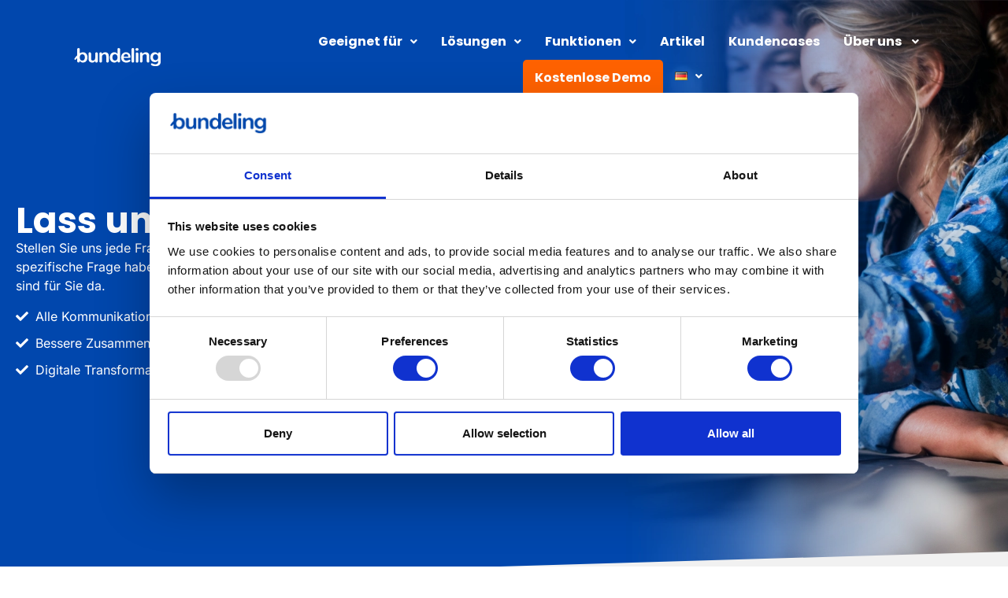

--- FILE ---
content_type: text/html; charset=utf-8
request_url: https://www.google.com/recaptcha/enterprise/anchor?ar=1&k=6LdGZJsoAAAAAIwMJHRwqiAHA6A_6ZP6bTYpbgSX&co=aHR0cHM6Ly93d3cuYnVuZGVsaW5nLmNvbTo0NDM.&hl=de&v=PoyoqOPhxBO7pBk68S4YbpHZ&size=invisible&badge=inline&anchor-ms=20000&execute-ms=30000&cb=ivzepswzreyi
body_size: 49009
content:
<!DOCTYPE HTML><html dir="ltr" lang="de"><head><meta http-equiv="Content-Type" content="text/html; charset=UTF-8">
<meta http-equiv="X-UA-Compatible" content="IE=edge">
<title>reCAPTCHA</title>
<style type="text/css">
/* cyrillic-ext */
@font-face {
  font-family: 'Roboto';
  font-style: normal;
  font-weight: 400;
  font-stretch: 100%;
  src: url(//fonts.gstatic.com/s/roboto/v48/KFO7CnqEu92Fr1ME7kSn66aGLdTylUAMa3GUBHMdazTgWw.woff2) format('woff2');
  unicode-range: U+0460-052F, U+1C80-1C8A, U+20B4, U+2DE0-2DFF, U+A640-A69F, U+FE2E-FE2F;
}
/* cyrillic */
@font-face {
  font-family: 'Roboto';
  font-style: normal;
  font-weight: 400;
  font-stretch: 100%;
  src: url(//fonts.gstatic.com/s/roboto/v48/KFO7CnqEu92Fr1ME7kSn66aGLdTylUAMa3iUBHMdazTgWw.woff2) format('woff2');
  unicode-range: U+0301, U+0400-045F, U+0490-0491, U+04B0-04B1, U+2116;
}
/* greek-ext */
@font-face {
  font-family: 'Roboto';
  font-style: normal;
  font-weight: 400;
  font-stretch: 100%;
  src: url(//fonts.gstatic.com/s/roboto/v48/KFO7CnqEu92Fr1ME7kSn66aGLdTylUAMa3CUBHMdazTgWw.woff2) format('woff2');
  unicode-range: U+1F00-1FFF;
}
/* greek */
@font-face {
  font-family: 'Roboto';
  font-style: normal;
  font-weight: 400;
  font-stretch: 100%;
  src: url(//fonts.gstatic.com/s/roboto/v48/KFO7CnqEu92Fr1ME7kSn66aGLdTylUAMa3-UBHMdazTgWw.woff2) format('woff2');
  unicode-range: U+0370-0377, U+037A-037F, U+0384-038A, U+038C, U+038E-03A1, U+03A3-03FF;
}
/* math */
@font-face {
  font-family: 'Roboto';
  font-style: normal;
  font-weight: 400;
  font-stretch: 100%;
  src: url(//fonts.gstatic.com/s/roboto/v48/KFO7CnqEu92Fr1ME7kSn66aGLdTylUAMawCUBHMdazTgWw.woff2) format('woff2');
  unicode-range: U+0302-0303, U+0305, U+0307-0308, U+0310, U+0312, U+0315, U+031A, U+0326-0327, U+032C, U+032F-0330, U+0332-0333, U+0338, U+033A, U+0346, U+034D, U+0391-03A1, U+03A3-03A9, U+03B1-03C9, U+03D1, U+03D5-03D6, U+03F0-03F1, U+03F4-03F5, U+2016-2017, U+2034-2038, U+203C, U+2040, U+2043, U+2047, U+2050, U+2057, U+205F, U+2070-2071, U+2074-208E, U+2090-209C, U+20D0-20DC, U+20E1, U+20E5-20EF, U+2100-2112, U+2114-2115, U+2117-2121, U+2123-214F, U+2190, U+2192, U+2194-21AE, U+21B0-21E5, U+21F1-21F2, U+21F4-2211, U+2213-2214, U+2216-22FF, U+2308-230B, U+2310, U+2319, U+231C-2321, U+2336-237A, U+237C, U+2395, U+239B-23B7, U+23D0, U+23DC-23E1, U+2474-2475, U+25AF, U+25B3, U+25B7, U+25BD, U+25C1, U+25CA, U+25CC, U+25FB, U+266D-266F, U+27C0-27FF, U+2900-2AFF, U+2B0E-2B11, U+2B30-2B4C, U+2BFE, U+3030, U+FF5B, U+FF5D, U+1D400-1D7FF, U+1EE00-1EEFF;
}
/* symbols */
@font-face {
  font-family: 'Roboto';
  font-style: normal;
  font-weight: 400;
  font-stretch: 100%;
  src: url(//fonts.gstatic.com/s/roboto/v48/KFO7CnqEu92Fr1ME7kSn66aGLdTylUAMaxKUBHMdazTgWw.woff2) format('woff2');
  unicode-range: U+0001-000C, U+000E-001F, U+007F-009F, U+20DD-20E0, U+20E2-20E4, U+2150-218F, U+2190, U+2192, U+2194-2199, U+21AF, U+21E6-21F0, U+21F3, U+2218-2219, U+2299, U+22C4-22C6, U+2300-243F, U+2440-244A, U+2460-24FF, U+25A0-27BF, U+2800-28FF, U+2921-2922, U+2981, U+29BF, U+29EB, U+2B00-2BFF, U+4DC0-4DFF, U+FFF9-FFFB, U+10140-1018E, U+10190-1019C, U+101A0, U+101D0-101FD, U+102E0-102FB, U+10E60-10E7E, U+1D2C0-1D2D3, U+1D2E0-1D37F, U+1F000-1F0FF, U+1F100-1F1AD, U+1F1E6-1F1FF, U+1F30D-1F30F, U+1F315, U+1F31C, U+1F31E, U+1F320-1F32C, U+1F336, U+1F378, U+1F37D, U+1F382, U+1F393-1F39F, U+1F3A7-1F3A8, U+1F3AC-1F3AF, U+1F3C2, U+1F3C4-1F3C6, U+1F3CA-1F3CE, U+1F3D4-1F3E0, U+1F3ED, U+1F3F1-1F3F3, U+1F3F5-1F3F7, U+1F408, U+1F415, U+1F41F, U+1F426, U+1F43F, U+1F441-1F442, U+1F444, U+1F446-1F449, U+1F44C-1F44E, U+1F453, U+1F46A, U+1F47D, U+1F4A3, U+1F4B0, U+1F4B3, U+1F4B9, U+1F4BB, U+1F4BF, U+1F4C8-1F4CB, U+1F4D6, U+1F4DA, U+1F4DF, U+1F4E3-1F4E6, U+1F4EA-1F4ED, U+1F4F7, U+1F4F9-1F4FB, U+1F4FD-1F4FE, U+1F503, U+1F507-1F50B, U+1F50D, U+1F512-1F513, U+1F53E-1F54A, U+1F54F-1F5FA, U+1F610, U+1F650-1F67F, U+1F687, U+1F68D, U+1F691, U+1F694, U+1F698, U+1F6AD, U+1F6B2, U+1F6B9-1F6BA, U+1F6BC, U+1F6C6-1F6CF, U+1F6D3-1F6D7, U+1F6E0-1F6EA, U+1F6F0-1F6F3, U+1F6F7-1F6FC, U+1F700-1F7FF, U+1F800-1F80B, U+1F810-1F847, U+1F850-1F859, U+1F860-1F887, U+1F890-1F8AD, U+1F8B0-1F8BB, U+1F8C0-1F8C1, U+1F900-1F90B, U+1F93B, U+1F946, U+1F984, U+1F996, U+1F9E9, U+1FA00-1FA6F, U+1FA70-1FA7C, U+1FA80-1FA89, U+1FA8F-1FAC6, U+1FACE-1FADC, U+1FADF-1FAE9, U+1FAF0-1FAF8, U+1FB00-1FBFF;
}
/* vietnamese */
@font-face {
  font-family: 'Roboto';
  font-style: normal;
  font-weight: 400;
  font-stretch: 100%;
  src: url(//fonts.gstatic.com/s/roboto/v48/KFO7CnqEu92Fr1ME7kSn66aGLdTylUAMa3OUBHMdazTgWw.woff2) format('woff2');
  unicode-range: U+0102-0103, U+0110-0111, U+0128-0129, U+0168-0169, U+01A0-01A1, U+01AF-01B0, U+0300-0301, U+0303-0304, U+0308-0309, U+0323, U+0329, U+1EA0-1EF9, U+20AB;
}
/* latin-ext */
@font-face {
  font-family: 'Roboto';
  font-style: normal;
  font-weight: 400;
  font-stretch: 100%;
  src: url(//fonts.gstatic.com/s/roboto/v48/KFO7CnqEu92Fr1ME7kSn66aGLdTylUAMa3KUBHMdazTgWw.woff2) format('woff2');
  unicode-range: U+0100-02BA, U+02BD-02C5, U+02C7-02CC, U+02CE-02D7, U+02DD-02FF, U+0304, U+0308, U+0329, U+1D00-1DBF, U+1E00-1E9F, U+1EF2-1EFF, U+2020, U+20A0-20AB, U+20AD-20C0, U+2113, U+2C60-2C7F, U+A720-A7FF;
}
/* latin */
@font-face {
  font-family: 'Roboto';
  font-style: normal;
  font-weight: 400;
  font-stretch: 100%;
  src: url(//fonts.gstatic.com/s/roboto/v48/KFO7CnqEu92Fr1ME7kSn66aGLdTylUAMa3yUBHMdazQ.woff2) format('woff2');
  unicode-range: U+0000-00FF, U+0131, U+0152-0153, U+02BB-02BC, U+02C6, U+02DA, U+02DC, U+0304, U+0308, U+0329, U+2000-206F, U+20AC, U+2122, U+2191, U+2193, U+2212, U+2215, U+FEFF, U+FFFD;
}
/* cyrillic-ext */
@font-face {
  font-family: 'Roboto';
  font-style: normal;
  font-weight: 500;
  font-stretch: 100%;
  src: url(//fonts.gstatic.com/s/roboto/v48/KFO7CnqEu92Fr1ME7kSn66aGLdTylUAMa3GUBHMdazTgWw.woff2) format('woff2');
  unicode-range: U+0460-052F, U+1C80-1C8A, U+20B4, U+2DE0-2DFF, U+A640-A69F, U+FE2E-FE2F;
}
/* cyrillic */
@font-face {
  font-family: 'Roboto';
  font-style: normal;
  font-weight: 500;
  font-stretch: 100%;
  src: url(//fonts.gstatic.com/s/roboto/v48/KFO7CnqEu92Fr1ME7kSn66aGLdTylUAMa3iUBHMdazTgWw.woff2) format('woff2');
  unicode-range: U+0301, U+0400-045F, U+0490-0491, U+04B0-04B1, U+2116;
}
/* greek-ext */
@font-face {
  font-family: 'Roboto';
  font-style: normal;
  font-weight: 500;
  font-stretch: 100%;
  src: url(//fonts.gstatic.com/s/roboto/v48/KFO7CnqEu92Fr1ME7kSn66aGLdTylUAMa3CUBHMdazTgWw.woff2) format('woff2');
  unicode-range: U+1F00-1FFF;
}
/* greek */
@font-face {
  font-family: 'Roboto';
  font-style: normal;
  font-weight: 500;
  font-stretch: 100%;
  src: url(//fonts.gstatic.com/s/roboto/v48/KFO7CnqEu92Fr1ME7kSn66aGLdTylUAMa3-UBHMdazTgWw.woff2) format('woff2');
  unicode-range: U+0370-0377, U+037A-037F, U+0384-038A, U+038C, U+038E-03A1, U+03A3-03FF;
}
/* math */
@font-face {
  font-family: 'Roboto';
  font-style: normal;
  font-weight: 500;
  font-stretch: 100%;
  src: url(//fonts.gstatic.com/s/roboto/v48/KFO7CnqEu92Fr1ME7kSn66aGLdTylUAMawCUBHMdazTgWw.woff2) format('woff2');
  unicode-range: U+0302-0303, U+0305, U+0307-0308, U+0310, U+0312, U+0315, U+031A, U+0326-0327, U+032C, U+032F-0330, U+0332-0333, U+0338, U+033A, U+0346, U+034D, U+0391-03A1, U+03A3-03A9, U+03B1-03C9, U+03D1, U+03D5-03D6, U+03F0-03F1, U+03F4-03F5, U+2016-2017, U+2034-2038, U+203C, U+2040, U+2043, U+2047, U+2050, U+2057, U+205F, U+2070-2071, U+2074-208E, U+2090-209C, U+20D0-20DC, U+20E1, U+20E5-20EF, U+2100-2112, U+2114-2115, U+2117-2121, U+2123-214F, U+2190, U+2192, U+2194-21AE, U+21B0-21E5, U+21F1-21F2, U+21F4-2211, U+2213-2214, U+2216-22FF, U+2308-230B, U+2310, U+2319, U+231C-2321, U+2336-237A, U+237C, U+2395, U+239B-23B7, U+23D0, U+23DC-23E1, U+2474-2475, U+25AF, U+25B3, U+25B7, U+25BD, U+25C1, U+25CA, U+25CC, U+25FB, U+266D-266F, U+27C0-27FF, U+2900-2AFF, U+2B0E-2B11, U+2B30-2B4C, U+2BFE, U+3030, U+FF5B, U+FF5D, U+1D400-1D7FF, U+1EE00-1EEFF;
}
/* symbols */
@font-face {
  font-family: 'Roboto';
  font-style: normal;
  font-weight: 500;
  font-stretch: 100%;
  src: url(//fonts.gstatic.com/s/roboto/v48/KFO7CnqEu92Fr1ME7kSn66aGLdTylUAMaxKUBHMdazTgWw.woff2) format('woff2');
  unicode-range: U+0001-000C, U+000E-001F, U+007F-009F, U+20DD-20E0, U+20E2-20E4, U+2150-218F, U+2190, U+2192, U+2194-2199, U+21AF, U+21E6-21F0, U+21F3, U+2218-2219, U+2299, U+22C4-22C6, U+2300-243F, U+2440-244A, U+2460-24FF, U+25A0-27BF, U+2800-28FF, U+2921-2922, U+2981, U+29BF, U+29EB, U+2B00-2BFF, U+4DC0-4DFF, U+FFF9-FFFB, U+10140-1018E, U+10190-1019C, U+101A0, U+101D0-101FD, U+102E0-102FB, U+10E60-10E7E, U+1D2C0-1D2D3, U+1D2E0-1D37F, U+1F000-1F0FF, U+1F100-1F1AD, U+1F1E6-1F1FF, U+1F30D-1F30F, U+1F315, U+1F31C, U+1F31E, U+1F320-1F32C, U+1F336, U+1F378, U+1F37D, U+1F382, U+1F393-1F39F, U+1F3A7-1F3A8, U+1F3AC-1F3AF, U+1F3C2, U+1F3C4-1F3C6, U+1F3CA-1F3CE, U+1F3D4-1F3E0, U+1F3ED, U+1F3F1-1F3F3, U+1F3F5-1F3F7, U+1F408, U+1F415, U+1F41F, U+1F426, U+1F43F, U+1F441-1F442, U+1F444, U+1F446-1F449, U+1F44C-1F44E, U+1F453, U+1F46A, U+1F47D, U+1F4A3, U+1F4B0, U+1F4B3, U+1F4B9, U+1F4BB, U+1F4BF, U+1F4C8-1F4CB, U+1F4D6, U+1F4DA, U+1F4DF, U+1F4E3-1F4E6, U+1F4EA-1F4ED, U+1F4F7, U+1F4F9-1F4FB, U+1F4FD-1F4FE, U+1F503, U+1F507-1F50B, U+1F50D, U+1F512-1F513, U+1F53E-1F54A, U+1F54F-1F5FA, U+1F610, U+1F650-1F67F, U+1F687, U+1F68D, U+1F691, U+1F694, U+1F698, U+1F6AD, U+1F6B2, U+1F6B9-1F6BA, U+1F6BC, U+1F6C6-1F6CF, U+1F6D3-1F6D7, U+1F6E0-1F6EA, U+1F6F0-1F6F3, U+1F6F7-1F6FC, U+1F700-1F7FF, U+1F800-1F80B, U+1F810-1F847, U+1F850-1F859, U+1F860-1F887, U+1F890-1F8AD, U+1F8B0-1F8BB, U+1F8C0-1F8C1, U+1F900-1F90B, U+1F93B, U+1F946, U+1F984, U+1F996, U+1F9E9, U+1FA00-1FA6F, U+1FA70-1FA7C, U+1FA80-1FA89, U+1FA8F-1FAC6, U+1FACE-1FADC, U+1FADF-1FAE9, U+1FAF0-1FAF8, U+1FB00-1FBFF;
}
/* vietnamese */
@font-face {
  font-family: 'Roboto';
  font-style: normal;
  font-weight: 500;
  font-stretch: 100%;
  src: url(//fonts.gstatic.com/s/roboto/v48/KFO7CnqEu92Fr1ME7kSn66aGLdTylUAMa3OUBHMdazTgWw.woff2) format('woff2');
  unicode-range: U+0102-0103, U+0110-0111, U+0128-0129, U+0168-0169, U+01A0-01A1, U+01AF-01B0, U+0300-0301, U+0303-0304, U+0308-0309, U+0323, U+0329, U+1EA0-1EF9, U+20AB;
}
/* latin-ext */
@font-face {
  font-family: 'Roboto';
  font-style: normal;
  font-weight: 500;
  font-stretch: 100%;
  src: url(//fonts.gstatic.com/s/roboto/v48/KFO7CnqEu92Fr1ME7kSn66aGLdTylUAMa3KUBHMdazTgWw.woff2) format('woff2');
  unicode-range: U+0100-02BA, U+02BD-02C5, U+02C7-02CC, U+02CE-02D7, U+02DD-02FF, U+0304, U+0308, U+0329, U+1D00-1DBF, U+1E00-1E9F, U+1EF2-1EFF, U+2020, U+20A0-20AB, U+20AD-20C0, U+2113, U+2C60-2C7F, U+A720-A7FF;
}
/* latin */
@font-face {
  font-family: 'Roboto';
  font-style: normal;
  font-weight: 500;
  font-stretch: 100%;
  src: url(//fonts.gstatic.com/s/roboto/v48/KFO7CnqEu92Fr1ME7kSn66aGLdTylUAMa3yUBHMdazQ.woff2) format('woff2');
  unicode-range: U+0000-00FF, U+0131, U+0152-0153, U+02BB-02BC, U+02C6, U+02DA, U+02DC, U+0304, U+0308, U+0329, U+2000-206F, U+20AC, U+2122, U+2191, U+2193, U+2212, U+2215, U+FEFF, U+FFFD;
}
/* cyrillic-ext */
@font-face {
  font-family: 'Roboto';
  font-style: normal;
  font-weight: 900;
  font-stretch: 100%;
  src: url(//fonts.gstatic.com/s/roboto/v48/KFO7CnqEu92Fr1ME7kSn66aGLdTylUAMa3GUBHMdazTgWw.woff2) format('woff2');
  unicode-range: U+0460-052F, U+1C80-1C8A, U+20B4, U+2DE0-2DFF, U+A640-A69F, U+FE2E-FE2F;
}
/* cyrillic */
@font-face {
  font-family: 'Roboto';
  font-style: normal;
  font-weight: 900;
  font-stretch: 100%;
  src: url(//fonts.gstatic.com/s/roboto/v48/KFO7CnqEu92Fr1ME7kSn66aGLdTylUAMa3iUBHMdazTgWw.woff2) format('woff2');
  unicode-range: U+0301, U+0400-045F, U+0490-0491, U+04B0-04B1, U+2116;
}
/* greek-ext */
@font-face {
  font-family: 'Roboto';
  font-style: normal;
  font-weight: 900;
  font-stretch: 100%;
  src: url(//fonts.gstatic.com/s/roboto/v48/KFO7CnqEu92Fr1ME7kSn66aGLdTylUAMa3CUBHMdazTgWw.woff2) format('woff2');
  unicode-range: U+1F00-1FFF;
}
/* greek */
@font-face {
  font-family: 'Roboto';
  font-style: normal;
  font-weight: 900;
  font-stretch: 100%;
  src: url(//fonts.gstatic.com/s/roboto/v48/KFO7CnqEu92Fr1ME7kSn66aGLdTylUAMa3-UBHMdazTgWw.woff2) format('woff2');
  unicode-range: U+0370-0377, U+037A-037F, U+0384-038A, U+038C, U+038E-03A1, U+03A3-03FF;
}
/* math */
@font-face {
  font-family: 'Roboto';
  font-style: normal;
  font-weight: 900;
  font-stretch: 100%;
  src: url(//fonts.gstatic.com/s/roboto/v48/KFO7CnqEu92Fr1ME7kSn66aGLdTylUAMawCUBHMdazTgWw.woff2) format('woff2');
  unicode-range: U+0302-0303, U+0305, U+0307-0308, U+0310, U+0312, U+0315, U+031A, U+0326-0327, U+032C, U+032F-0330, U+0332-0333, U+0338, U+033A, U+0346, U+034D, U+0391-03A1, U+03A3-03A9, U+03B1-03C9, U+03D1, U+03D5-03D6, U+03F0-03F1, U+03F4-03F5, U+2016-2017, U+2034-2038, U+203C, U+2040, U+2043, U+2047, U+2050, U+2057, U+205F, U+2070-2071, U+2074-208E, U+2090-209C, U+20D0-20DC, U+20E1, U+20E5-20EF, U+2100-2112, U+2114-2115, U+2117-2121, U+2123-214F, U+2190, U+2192, U+2194-21AE, U+21B0-21E5, U+21F1-21F2, U+21F4-2211, U+2213-2214, U+2216-22FF, U+2308-230B, U+2310, U+2319, U+231C-2321, U+2336-237A, U+237C, U+2395, U+239B-23B7, U+23D0, U+23DC-23E1, U+2474-2475, U+25AF, U+25B3, U+25B7, U+25BD, U+25C1, U+25CA, U+25CC, U+25FB, U+266D-266F, U+27C0-27FF, U+2900-2AFF, U+2B0E-2B11, U+2B30-2B4C, U+2BFE, U+3030, U+FF5B, U+FF5D, U+1D400-1D7FF, U+1EE00-1EEFF;
}
/* symbols */
@font-face {
  font-family: 'Roboto';
  font-style: normal;
  font-weight: 900;
  font-stretch: 100%;
  src: url(//fonts.gstatic.com/s/roboto/v48/KFO7CnqEu92Fr1ME7kSn66aGLdTylUAMaxKUBHMdazTgWw.woff2) format('woff2');
  unicode-range: U+0001-000C, U+000E-001F, U+007F-009F, U+20DD-20E0, U+20E2-20E4, U+2150-218F, U+2190, U+2192, U+2194-2199, U+21AF, U+21E6-21F0, U+21F3, U+2218-2219, U+2299, U+22C4-22C6, U+2300-243F, U+2440-244A, U+2460-24FF, U+25A0-27BF, U+2800-28FF, U+2921-2922, U+2981, U+29BF, U+29EB, U+2B00-2BFF, U+4DC0-4DFF, U+FFF9-FFFB, U+10140-1018E, U+10190-1019C, U+101A0, U+101D0-101FD, U+102E0-102FB, U+10E60-10E7E, U+1D2C0-1D2D3, U+1D2E0-1D37F, U+1F000-1F0FF, U+1F100-1F1AD, U+1F1E6-1F1FF, U+1F30D-1F30F, U+1F315, U+1F31C, U+1F31E, U+1F320-1F32C, U+1F336, U+1F378, U+1F37D, U+1F382, U+1F393-1F39F, U+1F3A7-1F3A8, U+1F3AC-1F3AF, U+1F3C2, U+1F3C4-1F3C6, U+1F3CA-1F3CE, U+1F3D4-1F3E0, U+1F3ED, U+1F3F1-1F3F3, U+1F3F5-1F3F7, U+1F408, U+1F415, U+1F41F, U+1F426, U+1F43F, U+1F441-1F442, U+1F444, U+1F446-1F449, U+1F44C-1F44E, U+1F453, U+1F46A, U+1F47D, U+1F4A3, U+1F4B0, U+1F4B3, U+1F4B9, U+1F4BB, U+1F4BF, U+1F4C8-1F4CB, U+1F4D6, U+1F4DA, U+1F4DF, U+1F4E3-1F4E6, U+1F4EA-1F4ED, U+1F4F7, U+1F4F9-1F4FB, U+1F4FD-1F4FE, U+1F503, U+1F507-1F50B, U+1F50D, U+1F512-1F513, U+1F53E-1F54A, U+1F54F-1F5FA, U+1F610, U+1F650-1F67F, U+1F687, U+1F68D, U+1F691, U+1F694, U+1F698, U+1F6AD, U+1F6B2, U+1F6B9-1F6BA, U+1F6BC, U+1F6C6-1F6CF, U+1F6D3-1F6D7, U+1F6E0-1F6EA, U+1F6F0-1F6F3, U+1F6F7-1F6FC, U+1F700-1F7FF, U+1F800-1F80B, U+1F810-1F847, U+1F850-1F859, U+1F860-1F887, U+1F890-1F8AD, U+1F8B0-1F8BB, U+1F8C0-1F8C1, U+1F900-1F90B, U+1F93B, U+1F946, U+1F984, U+1F996, U+1F9E9, U+1FA00-1FA6F, U+1FA70-1FA7C, U+1FA80-1FA89, U+1FA8F-1FAC6, U+1FACE-1FADC, U+1FADF-1FAE9, U+1FAF0-1FAF8, U+1FB00-1FBFF;
}
/* vietnamese */
@font-face {
  font-family: 'Roboto';
  font-style: normal;
  font-weight: 900;
  font-stretch: 100%;
  src: url(//fonts.gstatic.com/s/roboto/v48/KFO7CnqEu92Fr1ME7kSn66aGLdTylUAMa3OUBHMdazTgWw.woff2) format('woff2');
  unicode-range: U+0102-0103, U+0110-0111, U+0128-0129, U+0168-0169, U+01A0-01A1, U+01AF-01B0, U+0300-0301, U+0303-0304, U+0308-0309, U+0323, U+0329, U+1EA0-1EF9, U+20AB;
}
/* latin-ext */
@font-face {
  font-family: 'Roboto';
  font-style: normal;
  font-weight: 900;
  font-stretch: 100%;
  src: url(//fonts.gstatic.com/s/roboto/v48/KFO7CnqEu92Fr1ME7kSn66aGLdTylUAMa3KUBHMdazTgWw.woff2) format('woff2');
  unicode-range: U+0100-02BA, U+02BD-02C5, U+02C7-02CC, U+02CE-02D7, U+02DD-02FF, U+0304, U+0308, U+0329, U+1D00-1DBF, U+1E00-1E9F, U+1EF2-1EFF, U+2020, U+20A0-20AB, U+20AD-20C0, U+2113, U+2C60-2C7F, U+A720-A7FF;
}
/* latin */
@font-face {
  font-family: 'Roboto';
  font-style: normal;
  font-weight: 900;
  font-stretch: 100%;
  src: url(//fonts.gstatic.com/s/roboto/v48/KFO7CnqEu92Fr1ME7kSn66aGLdTylUAMa3yUBHMdazQ.woff2) format('woff2');
  unicode-range: U+0000-00FF, U+0131, U+0152-0153, U+02BB-02BC, U+02C6, U+02DA, U+02DC, U+0304, U+0308, U+0329, U+2000-206F, U+20AC, U+2122, U+2191, U+2193, U+2212, U+2215, U+FEFF, U+FFFD;
}

</style>
<link rel="stylesheet" type="text/css" href="https://www.gstatic.com/recaptcha/releases/PoyoqOPhxBO7pBk68S4YbpHZ/styles__ltr.css">
<script nonce="G78Z955wPDer-L_q8krqsQ" type="text/javascript">window['__recaptcha_api'] = 'https://www.google.com/recaptcha/enterprise/';</script>
<script type="text/javascript" src="https://www.gstatic.com/recaptcha/releases/PoyoqOPhxBO7pBk68S4YbpHZ/recaptcha__de.js" nonce="G78Z955wPDer-L_q8krqsQ">
      
    </script></head>
<body><div id="rc-anchor-alert" class="rc-anchor-alert">This reCAPTCHA is for testing purposes only. Please report to the site admin if you are seeing this.</div>
<input type="hidden" id="recaptcha-token" value="[base64]">
<script type="text/javascript" nonce="G78Z955wPDer-L_q8krqsQ">
      recaptcha.anchor.Main.init("[\x22ainput\x22,[\x22bgdata\x22,\x22\x22,\[base64]/[base64]/[base64]/[base64]/[base64]/[base64]/[base64]/[base64]/[base64]/[base64]\\u003d\x22,\[base64]\\u003d\\u003d\x22,\[base64]/[base64]/w5BOwp/Dnk7CjwZFw6jCgCUXwqwoZj0xTmnDnMKrw7HCgsOtw6YRMAvCswV/w4Z1LsKnTcKhwrLCsQwRUhXCqXrDlFoNw70Tw4LDjj9YXllFFcKrw7hYw65Wwq4Mw5rDkTTCuSvCqsKKwrvDlj98csKzwr/[base64]/CnsKzwqjCvkHCliscwq0ww4tGw6HDpGrCpMOVHcKrw6I6PsKpZcKEwrl4FcORw71bw77DtcKnw7DCvxbCi0RuQcODw780LirCjMKZKsKaQMOMcSENIXPCtcOmWQU9fMOaccOew5p+FFbDtnUoICR8wo53w7wzY8KpYcOGw4jDlj/CiH1NQHrDrDzDvMK2DMKZfxIhw4o5cRzCn1BuwrYaw7nDp8KNH1LCvWnDl8KbRsK2RsO2w6wIScOIKcKiXVPDqhBhMcOCwprCkzIYw7PDvcOKeMKTesKcEUwFwo5Zw4tIw6Q6CCwDVmDCmRbCucOCNAEjw4/Cv8OKwqbCsgFUw44cwqHDghTDvRgIwqvCjMONNMOXOcOvw5kxK8Kfwr84wpHCjsO1STQXR8OEGMKmwpLDgVkAw7kYwpjClF/[base64]/Cnhwkw6c9ARfDnsKKwpPCtsKowqTDqzt1w7nCk8OkLsO1w7sBw4cwMcKTw7hUOcKLwozDuAPCuMK8w6nCsDc/BcKXwqNgBhfDhsOPUW/CmcOlKG1HRzrDp3jCmnFHw5cvTMKBf8Ovw57CusKAWQ/DoMOswqXDvsKQw6Fow7F3ZMK+wpXCmsONw7DChkLCk8KoDS5eY1TDnsODwpIsNwoHwqrCoGQnScKKw4Y4e8KHXGLCvinDkU7Dpm0GITzDj8OGwrtQH8OREnTCg8KhHW92wr7DpMOCwonDp2PDiVoOw4QPacKOZ8OXUTtNw5zCtRjCm8OoJD/CtTBdwovCocKTw5UlecO6d0XDisK/R2nDrTQ1AsOqAMKzwo/DnMKBRsKlMsOHI1pzwprCtsKcwofDu8KqPSHDh8Okw6EvPMOOwqDCtcKJw54JSTvCjMKeV1I4VhPDrMOKw5PCicK0X0kwRcOIGsOOw4A3woMceELDjMOqwrcuwrzCkCPDkk7Ds8KpbsKhYREVUMOGwpxVwoTDgjrDhcOAI8O/[base64]/wotkw78NRMOEwqRzWn/CqDxGw5sqacOYR1jCkzPCjjfCp2VoKcKYDcKgdcOAD8OcRsO/w4MhNl1OFwTCh8OLYBnDnsKQw7XDrzvCu8OIw5luSlLDpEbCq3FVwqscVsKhb8OUwqVKf0I7TMOkwoRSCcKYTjXDmgnDqj8mJwwST8KSwpxTaMKewqpPwphLw7XChEJfwrh9YB/DkcOTeMO4EiDDlDVzKmPDmUrCjMONf8OZFTgidlnDkMONwrbDgn/Csik3wonCnS/CvsKCw4DDjcO0LsObw4jDrsKsZBwUFMKXw6TDlWhew5DCs2LDg8KxDl7Dg25hfEkNw6jCg37Cj8K/wrPDtG5dwp4Pw61bwpEySnnDhijDu8Kyw4rCqMK3TMKMH1YiTWvDj8KDLkrDqUkIw5jDs1ITwosuEV87VRFLw6PCl8KaJVY/wo/CslV8w7w5wp/CtsOlcw/DkcKQwp/DkHfDlxsGw5DDicK1V8Kwwo/CjcKJw6Biw4MNMMObEsOdNsOpwp/DgsKmw6/DthXCvB7DmsKobMKEw5jDtcK2csK/w78HBGbDhAzDont/wo/ClCl/wqzDksOBAcOoWcOgawLDgUfCuMObOMOtwox/w4rCocK1wrLDixprHMOiHQHCsS/CpwPDmUzDtCw8wqkfRsKDw7jCmMKiw7pHZkjCnHJGMHrDqsOhZ8Kadz9fw7MoXcO7e8Ohwr/CvMOcLAXDr8KxwqnDvHdRwq/Cg8KdCcKZW8KfFhDCkMKuXsO/LFEawrsRwrXDicOKIsOGZcOiwoDCoBbDn1Efw4vDmxvDtiVYwr/CjjUkw4R+dWUlw5gPwrtWAVnChRfCuMO/w4HCh3jCqMKKJcOwJmJjEcKVE8O1wpTDiETCocO8O8KqMxvDmcKVwoTDqcKrLg/Ci8KgVsK7wrtIwrDDsMKewoLCm8O+EWnCimXDjsKxw5Qmw5vCqMKBA28pHnwVwqzDvF0dLzLCvgY0wrPDj8OjwqhGL8KOw4diwoUAwqlGcnPCl8KDw6kpRMKDwql0WsKxwr17wo3DmwlOAMKswpnCpsOSwo9YwpDDrT7DrWQMJy4/U23CvcO4w5ZTUR4Sw6zDkcOFw5zCrE3DmsO3TmtiwpPDnD9yEsKIwoLCpsOeW8KpL8O7wqrDgXB0G0/[base64]/[base64]/[base64]/[base64]/Dt8KcO8OpIcOQw4ZcQ8KVw68twpjCjMO6wr4Pw4UMwqnDmCsgRzXDksOTecKtwqLDm8KfKMKYJsOKLV3DjsK1w67Dkkl6wo3DscOtNsOHwogdB8Oxw4rCsSJYGH4TwrQkdG7DgHBPw7zCicK7w4QhwpnDtsOjwqTCsMOYMEPCii3CsljDn8KAw4RZNcKcB8K5w7R/[base64]/[base64]/DsMOsUcKNwr7CgloYFVnDinA8CMODZsOCcFkqJlrDvFcudHPCpQILw5hewozCkcO0RcOvwrjCqcOEwrLCnjx+McKKH3LCpSo/[base64]/[base64]/DsRfDmSzDlMKuw4PChEd5GcOXTGFsGV/CusKEwqUgw6/CuMKVeEnCpQEyE8O2w4IDwrk1wrd1w5LDgsKTcBHDhsKFwq/CvG/Co8K/[base64]/DlVHDsMOud8O3ew9oPhTDgsOEBcOow6TDmcKswqhpw7HDpEwHB1bDhCsfRgY/OU89w7s5CcO9wqFND0bCrCzDksOkwo8Ow6FnIMKnaETDoTVxVcKoQUBrw5TCqMKTWcKQQSZqwq54VWjCt8OHSjrDtQwXwrzCuMKJw4Y0w73DucOEYcOxPwPDlzDCq8KXw73Cuz5Bw5/CjcOXw5LDqRcowrYLw5kAd8KFFMKjwqjDv1VLw7h3wp3CtCwnwqDDvsKKfwTCvMOXesOaBQFKDFTCiyN/wr3DvMOqCcO8wo7Cs8O5CCwFw5NDwpoKXsOZP8KyPBoHA8O9D2Y8w7ktE8Oow6TCsVUwfMKQZcOvBsKnw69awqhgwpbDmsOdwoTCpCcpYHLDtcKdwp8vw7cMIz3DtD/CtsOMFiDDnMKXwp3CgsOlw6zDozoOXWUzw6lewq7DtMKLwpQFOsOrwqLDpjlVwq7ClArDthrDn8KPw4s2w7IFOHZ6woJxBsOVwrIzZXfCjC/Cu0xWw7BZwoVHBEjCqTTDgcOOwpV6JcKHwoHDvsOlWR4vw788RgM0w7cuGsKHwqNgwoxMw691WMKFd8K1wpBqDSdjMyrDsQJXcEvDtsOFUMKcYMOaVMOBKzRJw5o/Mg3Dul7Ct8K/wojDsMOKwp1jHHPCrcKiJFXCjA5oFgVefMKXQ8KPUMOuw4fCjxTDs8Oxw6bDl0czGRhUw47CtcK4NcOoTsKRw7EVwqDChcKvVMK6wpcnwqTDmBw6QTx5w7XCtnAjPsKqw6lXwoXCn8OnVBh0GMKCASPCmULDl8ONBsKAOgTCh8Onwr7DlQLCo8K/akccw55deDTCglI0wr5gBcKew5ZiC8OLcD/ClDhnwqY4wrbDgmxtwqJLJsOfdHLCuBPCkEZUIFcMwrlywr7Csk95wp9+w5pmRwXCgMOPWMOvwpHCimgCQRhKMwDDpMO3w5zCksOHw7J2bcOXV0NLw4vDkgF2w6rDlcKFMnPDosKsw5QAfGzCqxhlw7Upwp/[base64]/ChcKRwqdyD8KIwrTDoH7DuMK1KhgmwrLDnUdbN8Oww5gTw5gadcKffkNgGEhrw7puwoPDpixRw5DCi8K9HmPCgsKKw5rDucOAwqrDosK1w49CwqNRw6XDiGpCwo3Dp30awrjDucKzwqxvw6XCvwY/wprChX3DnsKswqsNw5IGA8KoJhNfw4HDjh/Cmi7CrlXDlHjCnsKscnJzwq9Yw6PChBTCmsOrw7ULwpJpOcOuwpLDkcOHwpTCoT11w5/DqsOgGQsbwofCqTVSdWhqw5nCiFQSKGjCmwTDjGvCj8OAwqjDiS3DgXnDiMKWDlVTw7/DlcKJwpfDusO/CMKewqMVViDCnRE2wojCq3MwUsOBd8K+fjvCl8OHKsO8VMK+wqBDw5nCml3CtsKNbMOjPsK6woB5HcOiw6ZMw4XDsMOEcV0LfMK7w5tNecK8MkzDnsOzwqh/SMO1w77DkzLChgIiwrsUwrVfWMKHVMKoOAjDvXxdd8KEwrXCgcKcw4vDnMK7w5fDjQnDsWfCnMKWwpLCgsKnw5/CrizDl8K5HcKEcn7Dr8KpwrXDjMOUwqzDnMKDw6NUMMOWwrkkVTIPw7cnwqoaVsKUwrXDuhnDtMK0w4jCjMKKFF5Owq9Dwr/CssKNwrgWEsKYM07Dt8O1wprCm8OawqrCpyLDm0LCnMOww4nDjMOhw5kGwqdiGcONwpUhwpJVScO3w6EWUsKyw6BfdsKwwoh5w55Gw6TCviTDmD/Ck2XDrsOhHcOew6lxwq/Dv8OYM8OHQBA0CcKtBE5fS8OIAMKeRsOeO8O+wqfDiWjChcKtw57Dl3HDvgthKQ7ClHpJw6xIw6ZkwqHCgz3CthjDnMKOTMOxwqphw73Dg8KRw6bCvHx+SMOsOcK9wq/DpcOafC81P3nDiy0Xw4jDuU9qw5LCn0vCsHtZw7wLK0nDiMO8wrAYwqDDpU1BQcKNLsOZRsKhajxbDcKJQ8OBwo5FQRnCi0TCrcKGAV1dPBxAwqw1H8Kyw4Bgw7jCo2Fkw6zDtC/[base64]/DoDYcwqdNwrbCs8O/w71dQmbDl8OvCxNQBXxiwprDl0xswobCgMKJT8OJI0lsw5I+IsKxw6vCusK5wrPCgcOFRVw/IA5FA1cgwrrDu3MZI8OhwrQGw5pSGMOQS8KPF8KIw6TDqMK3KMOqwrrCssKvw7ojw5I8w7Y9YsKpexhrwpPDpsOzwobCrMOuwr7DuVPCg3/DlcOKwrt1wo/CkcKFbMO9wq1RaMO3w7LClyY+HcKCwqQzw7QYwpLDmMKHwrlGO8K+VMK0wqvCiSfCiEfChX1YZxoiP1zClcKTWsOaJ2NUa0/[base64]/DtMKhwpvCtWYRw47CtMOlfH/Cr8OqUhnDqsOkPGPDrk5GwqDDry/DrWcLw6pff8O4dhxBw4bCgsKfw6/DnsKsw4fDk3l0aMKKw77Cp8K9Chd8woPDqT1Gw63DlBZ9wobDpcKHAlzDnjLCjMKXAxp6w5jDqMKwwqUlwo/CtMOswohIw6zCuMOAJ0BxTwJAEMKAw7XDslYXw7YWAXbDrcOzIMObNsOiDkNhw4TCiidUw6/ChHfCtsK1w4MdTcK8wqk9bsOlXMKZw680w4zDosKqVDHCqsObw7LCk8O+wpHCucKIfT4aw6IACnvDrcKUw6PDu8Kww67ClMKrwpHCoQrCmWNPw6/Cp8KpNwcFLgjDsWN5woDCtMORwrXDqCjDoMK9wopywpPCrcKpw7oUY8KbwpfDuA/Ci27ClX8+aQjDtVw9dRspwrF0LcOTWzxaUwjDmMOyw7dzw6dpwozDmxrDhEjDrsK+wqbCmcKswoglLMOdU8KiEWFpGsKOw6bCrCFPMFrDo8KbWl/CscKKwq8yw4DCkRbCjCrCo1PCm2TCrcOxTMKxCMOlTMOmQMKBSG4/w4BUwqgvVsKzEMKPGn8nwrrCrcOBwqjDtB43w69Bw7zDpsKTw68YFsOEw4PDpGzCimfDkMKvw4luQsKTwq1Xw7bDkMKcw43CpQ/[base64]/w4fDmsKDAVTCvgUYw7YMGcKiw6fCggdFw4R6e8OpcWUGc3Z+wozDrEMpPsOwacKaFlc/Uld6NcOFwrPCu8K+aMKAfSxtXEDCun8dXCPDtMOAwrLCpl3DhmDDt8OVwprCmifDmD/CncONCsKWOcKgwoPCgcOIFMK8RsKDw7TCsy3CvUfCvx0UwpvCi8OiARJVwrDDoA9pw70Ww4x2wr1yNCwqwqklwp5wVyQVcVHDpzfDnsOEJ2ROwrUZHznCrHJlUcKbQcOAw4zCihTCpMKKwoDCicOSbMOGe2bDgS1+wq7DoF/Dn8KHwpxTwqDCpsOgZ1TCrDEwwp/[base64]/Dq0JFIcOqw51IwqTCl8OSw5lzw4Fgwp3CsxZgbzfCnMODUFUWw4nCr8OtKQojw63CuU7Coyg4HijCrVoAMTTCs0vCh2RJR0XDjcOSw7bDgUnCg2NKWMOIw407VsO/wqcpwoXCh8OFNghVwrvCrEDDnwvDqm/[base64]/DvWAcTsO/c2fDsD7DkncFJsOlERbDvMO5w4XClFEKw5TCnVBzIMOtLV05WH3CrsK0w6drfjHDlMOlwrLCmsKAw5kLwoXCuMOFw6HDu0bDgcK2w5jDvDLCvcKVw67DnMOdHE/DmcKzFsOkw5QyRcKQHcOFFcKGJEsFwq8TVsO3OELDqkTDpX/CoMOGak7CgnPCjcOmwoHDnmPCpcOAwrI2FSAgwrRRw6QZwoDCt8K0eMKdMsK0DxHCucKsd8OEazZVwpfDlMOtwqPCpMK/w7TDgcOvw6lpwofCjcOpC8O3KcOOw5YRwrU/woR7F0XDncKXYcOQw7RLw6towqdgLTtqwo1Mw7VQVMOKPnYdw6vDrcO7wq/DpsKrcFrDkBrDqyfDhlbCvcKSCMOVMw3DjMOLBMKEwq8mESPDoVPDqB/[base64]/LMKiIm9Cw4rDlHgew7pCXlvDiMO6LENmwpJdw63Cl8OZw6wTwpDCoMOqT8KnwoImdwhuOQZMcsO/O8OpwqI8w4gdw5FoTsOtRA5NDn82w5/DrDrDkMOTCRMkf3oZw7vCg195S2tjC2TDvHjChnAsV38qwonDhE/[base64]/CvcO+w6nCkH9IPsOAw5fDnA0VMFzDn3FXw4BmFcOsw7dTAVHDn8KADyFvwpJqNcOuw5XDisKcD8KbYsKVw5DDscKIcQ9wwpYSVsKQc8KDwqXDm2rCksO5w5jCtwJMccObFiPCowAxwqRBX0p+wrXCjm9Fw4/Cn8O9w7MwXcK3wpzDgcK+AcO9wpvDjMOpwqnCgjfCv0pJR3rDmsKkFBt9wrHDp8KJwp1sw4rDssO2woHCp0tyUkFAwqEfw4HCphYmw5EOw4ILw7TDr8O/XMKCUMOgwpnCq8Ocwq7Cm30mw5jCsMOMfyAKMMKjDH7DvCvCpQnCgcKAfsOpw4TDj8OadVHDoMKFwqw/LcK7w77DkB7CmsKHKlDDv27Clw3DmlHDksOow5p7w4TChGXCsncawpwBw7VKCcKZZ8OMw5opwro0wpPCoE/DrmcbwrjDsi/CnHrDqhk6w4/DmcKUw7R3byPDjk3CkcKbw59gw47Ds8Kzw5PCvGjDpcKXw6XDsMO3wq8PMh7DtnrDvgxbCGDDhxl7w4kXw6PCv1HDjGzCiMK2worCgSIXwpXCosOuwoo/W8OAw61OLUXDv0IhHcKMw74Sw7fCv8OdwqLDqMOCOi/DqMKcwqPCrh3CuMKgIcK1w4XClcKHwpbCkBEaZMKPbnwqwrl1wphNwqFkw5x7w7PDoWAPMsOCwrE2w759Ly0jwq/[base64]/CgcKnMsOHw7dECFXCliVSfnTDvcKBR8OpwoVjwrdrIyVUw5TCs8KBLsKewoRGwqnCqsKhdMOCWScwwoI9dMKFwoTCggvCisOER8ORFVjDu3xWCMOWwoQMw5/DmcOeDXYZLjxnw6d5wowAOsKfw7hAwqTDpEBHwofCvk1KwrzChBN0E8O/wrzDv8K3w6/DnApTAUfCn8KZDSxLRcOkOwbCiyjCm8OqMCfCj3UUD2LDlQLCosOVw6fDlcOvPkjCq3s1wqTDpXgBwpLCnsO4w7Fnw7LCoyRsfwrCssOJw6h7MsOtwofDqG3DisOqdC3CqUpPwqLCmsK4wqY8wpMUKMKZOmFWDMKLwqsQV8OES8OgwofCnMOSw7/DsDtNJ8KFZ8K6AyrCgzsSwoEzwpVYHcOfwpnCqjzChFpCVcKRQ8KbwrI2PDUGCgZ3SsKww5jDky/DlMKhw47CoHFYeisXfUtNw6sSwp/Dpklcw5fDhVLDshLCu8KdB8O0S8KTwqFea3jDicKpdAzDn8OZwr7DrxDDqX8nwq/CuSEbwpvDoRzDpcOJw4lAwoPDiMOQw7gewp0VwoBew6kqMMK7C8ObZWrDv8K5A1IlV8KYw6IAw4fDimPClj54w7LCoMOvw6VKA8KkMSXDsMOzEsKGWiDCiQPDk8K9agpDLznDmcOoZU7CrcOUwrnDvg/[base64]/DrxbDscOCXCApW8KrwonDp3/DuB/[base64]/VBVyT8OHJTLCpjodwqzDqz3DlGTCr3nDmifDklsQwqfDgBPDlcO6CCYfMcK2wpNGw7gGwpvDgAEgw7pgL8KRUDfCtsKWFMOzXz7DszvDui0gISorIMOaNcOew6ghwp1bRsO5w4XClikJZWbDg8KLw5UHeMOCBiPDkcOWwp3Ck8KHwrJEwoYnRnhcVn/CiiTCnnDDjDPCpsKPfcK5ecObE1XDo8OASTrDokhjTnPDtMKUPMOUwq0DFFsAWMOUUMK3wqwUbcKcw7zDuEcsGBjCjx5UwogdwozCi1rDhiVQw4xNwrzClBrCmcK/VsOAwoLCpjZTwrHDqw09K8KtL3Mww7IPw78Pw5BCwqp2asOwPcKLVMOQPsOaF8OEw43DmEfCogfCssKUw5rDgsKadjnDkhwlw4rCssOEwpXDlMKcLBs1wqVAwoLCvC8NMMKcw6TDlxtMwqJzw6k6U8KQwqXDsEUZQFcdFsKIP8OEwqE3GMK+di/DlsKsGsKACsOvwplSV8O6TsKQw4INaS/CpTvDvQd9wo9ACVDCpcKfQsKDwqIZVsKZWMKWLlvDs8OhDsKQw7HCq8K8JGdkw6tUw63Dn01Mwr7DnzlRwrfCr8KVH2NMEztCbcOeD2/CtBY6bzJlCTLDpSXCqMOxDGE7wpxPGMOJJcKNUcOzwpU1wr/[base64]/wo0reC/DmivDq2XCvcOME8K6f8KaZ3R3w7jDji98w5DCmHF1BcO1w4QzWSQEwp3Cj8OvPcKQASkmSXHDssKGw55Ow7rDolXDkEPCgArDqTx/[base64]/[base64]/woMew51WSGLDrMKbDAxtwpXDlcOnwqbDs8KUwqt8woPDvcOWwpYnw6XCnsOvwpjCocOPTRVBZw/DnMKaM8KKfyLDih0oOnvCnx10w7vClzfCk8OiwoIhwqo5UlpDX8Klw5BrI2dJwpLCihsJw7LDhcO9WjpXwqQVw5/[base64]/wplQwoDDjjhAwqZww4ElXQ3DtcKmw4dKMcOQw4/CnBtvLMOKw6bDpGnCqBshw4pewrcRFMK6fmMww5/DpMOKFGRtw6gfw6XDqTRYw7bCsQgaVTLCtDcGPMK5w4PDklJkCMOTXEAiJ8K9ERwqw7LCksKkABnDqsOHwpPDuD4QwoLDgMObw6pRw5DDlcOdE8O9Ow9VwpjClw/DiAA0woLCtzNuwo3Dm8K0dVIUGMOGJRlrT2vDjMKNVMKowpbDjsOZWlM7woFBJMKCecKJAMOxGsK9SsOvwrnCq8OtNnPDkSYsw5/DqsK5bsKewp1qwpnDrMKkPDFNEcOGw7HDqcKAezAuQMOUwrl3wqbDuELChcOqw7EHW8KSPMOeNsKNwonClsKndGhWw7cSw68gwpjCjl/[base64]/[base64]/UW/[base64]/DrEQnwqQEwposw6lwK0bCgloawrjCosKAYsK+KHbCkcKMwpo3w5TDgw9HwpdeBhXDvVHCuyVvwp0pw69lw6wJM3TCi8K7wrAkYBw7Sng1SGdGScOgfAQuw71cw7bCpsOswoJlHnd/w5U7Oj5Zwr7DicOMKWjCoVZwFMKTRVJzecOZw7LDoMO9wqkhL8KAUnZjGMOAWsOKwpkwesOeSzfCjcKMwqbDksOMEsObbSDDr8KGw7fDvDvDksKmw5taw5wSwq/[base64]/[base64]/CumLDoWjDrcK9DT3DoTJoGFzCt8Orw6TDk8K5wq/[base64]/[base64]/B8OHRMOjRS7DhsKSSRXCuMO0DnIhBcOUw7HDqQnDjmoiZ8KjR2/CrsKdcBcXZMO8w6bDssOfMUtCwovDmgLDusKYwpXCkMOyw7YUwoDCgzUvw5xSwp9Lw6M/cybCsMK7wpo+wqRhFkAIwq0ROcOPw5LCiSJYZsOWV8KJacOmw5/DkMORKcKnM8Khw6LCpT/DlHnCgjvCrsKYw7zCscKnHkfDskFOS8OHw6/CplFEYiVdeWtkUsO9wqx9FxBBKmZkw5Iww4lQwoZ7DMOxw5AxBMKVw5J6wr/CncOfQ0dSJhzCpHpBw5PDtsKgC0g0w75eKMOKw6fCmXvDlmYxw6MTAsOaOcKGPCfDmiXDjMO+wq7DoMKzRzIscnFYw7A6w6AAw6XDucOCCB7DvMKdw7F7bQ1gw71Dw43DgsO+w7ttPMOlwoTDgwLDtQZ+C8OlwqViB8KtTE/Dn8KKwrRWwpHCkMKTRyPDksOJwrgLw4crw7bCkSkqOcKsEzNyGEXCnMOtGx4uwrvDj8KHOsOtw7HChxwqLsK5ScKEw7/CkVAMe3bCkRtqZMK5IcKrw6JVekTCssOuUgFqXSJVHWEYMMOtYnvDm2vCqWYBwobDhn5Tw4tFwpPClWTDl3ZNIE7DmcOdSU3DinElw6PDlS/[base64]/DuRnCmwlQwrTCsMKWFMKtPjrCocKDwo0FMMOhw6jDkTIKwroAI8OlZ8OHw5jDmcO2GMKDwpJeB8KUNsOoTk52wr7CvlbDhmfCrWnCp2PDqwVvUzczQG4owoHCucOgw65NfsK/PcKSw4bDvy/CtMKVwpR2BMKVcQxkw58pwpsdG8KjfyUtw6wxHMKSScOkS1/CmjlccMOIcDvDkCcZFMOIUMK2wphyScKjSsO4XsKaw6YzYlNNNRTCuRXCgTTCtntdAEDDgcKGwq3DpcOVYTPDpzjCi8Oiwq/DrATDsMKIw7RnSFzCq0tEa1rCtcKyKVdUw6LDt8K5dHIzEsKRczLDusKiXjjDvMKnw7YmJHdvTcOVJcKCTw5PDHDDplLCpHsew6XDhsKjwpdmbF3Ctg1kScKfw77CvW/ChFrCicOaaMKwwrpCPMKlKVptw45ZX8OLGRVEwqPDn2ttdm5BwqzDhUx+w58Lw7sTZAAfUMKhwqVSw4JqdsKbw5sRE8KQI8K6KirDicODNlYWwrrCs8Ove1wwPxrDn8OVw5hdVCwLw5w3wpLDoMKyKMOmw7URwpbClHPDtMOywr7DuMO/WMOeAMO9w5/Dj8K8ScK5NMKFwqnDh2HDn2fCsld0Ey7DocOmwrbDlGnCu8OUwoIBw6jCm1Ucw7TDmxYzXMKNc1rDkWLDlWfDujfCkMKCw5EPX8KMQcOrO8KTEcO9w5vCpMK1w5ppw5Zbw6Q7dUHDqzHDvcK3VcKBw58SwqbCunLDicOMKlcbAsKUHcKCLU/CrsOhN2caFsKiw4NJTWnCn1xvwphHc8KgICkxwoXDnAzDu8K/woQ1F8ObwoDDj1Icw5IPW8OVM0HCh1PDvQINMArDqcOWwqLCihY6SVlBMcOUwrIPwp9iw6HCtWMLERLDkhzDuMKJYC/DqsOuw6Y1w5UNwrgNwoZEAcOBa25/[base64]/[base64]/[base64]/w6TDjh3CnBfDhlQcwpQ6wqfDojDCjCthYsOuw7rDklzDocKWHWvCgBtCwp3DrMO+wrNewpU1Z8Ohwq3ClMOfeWVfSirCjy85wpcRwoZ1PcKSw4HDi8Ouw75Cw5csWDo1alrDi8KbDALDncONG8KDXj/Cj8OMw7vDucOVaMOWwpsFEioFwrPCu8OgX3fCv8Kmw6vCsMOtwr42DsKCampxOVxYJ8OsV8KvSMO6Vj7CqzvDgMOMw5lcTSPDlsKYw47Dhxl3b8OvwoFUw4Rvw7swwqnCsURVcD/DmBfDpsO8fcKhwo8ywrzCu8Oywo7CicKOCFs6GSzDr2V+wovCugcOH8OXI8Kpw4PDvcO3wpXDs8K/wp9qJ8OBwq3DoMKLdsKJwp82XMKwwrvCs8O0bsKGCCPCvDXDs8OFw4hta0UsWcKQw7nCtcKAwoINw7RKw6ALwrdkw5ozw4BWW8KVKF0ZwonDlsOFwpfChsKWPwQ/wp3Dh8OJw7ttDBfChMOCw6JiVsKXK1t0KsKoHApQw4JjOcO8JxZyUMOewp1CKsKefT/CiWwiw6l1wr/Dg8Ofw5fDnEbCmcKNY8K0wqXClMOqXQXDt8Ojwo7Dky3DrUsNw5LClRovw5IVQyHCgsOEwoLDqHDDknLCusKpw54cwrpEwrU/wqchwrXDoR4MF8OFSMOnwrPCsglxwrphwrIrKMOHwpnCkTXDh8KwOMO/OcKiw4DDlHHDjFRZwo7CtMOIw5cNwolUw7PCisOxMhvDnml2BmzCkg/CmijCmwVPLD7CtsKHJjgiwpbCm23Dm8OWQcKTLGtpU8OhX8KJw7vCrizCg8KGKMKsw6TCu8OLwo5jCkHDtcKKw7hew5rDm8O/KMKAf8K+woDDjcK2wr0AZcOyS8KfUcOiwowYw51wZnVmRhfCqcO+ElnDucOsw4pGw67Dg8KvF2LDqAspwrfCtDNiM0pdI8KrZsK7XG5Mw5PCsntRw4TCrS5eBsKYXQXDgsOOwr4/w4N/w40tw7HCtsKpwqHCoWjCr1Zvw596TMOja0TDv8OvH8KxEC7DqBYZw5XCuzjCm8Ohw4rCh1NNOhfCuMK2w64yc8KVwqdSwprDvh7Dkwkrw6oAw7g+woDDiS9aw4IAM8OKXwlCcgvDvcOlQiHCgsO7wrJDwpZxw7/CicOdw70pXcOjw6YPdQ3CgsK6w5Ixw54recOWw4x6D8Kgw4LCmW/CkTHDt8ONw5cDcTMkwrtgV8KEMCAiwp4NCcKUwonCvlJIPcKfG8K3dsK+JMO/HzfClHDDhcK1ZsKFMU8sw7AjPz/DhcKKwrQWfMK0MsOlw7zDmh/[base64]/[base64]/[base64]/YMKZJEZZw7vCocKbwq1Ue0PChR/Ck1DCq3tiFgvCgwPClcKiDMOPwql5YCoSwogYZSjCgg9dfwcgDhl3KwELwrVrw4puw7IqF8KlTsOAXULCpiB4Mm7Ck8KvwpDDj8OzwrtgesOSNVjCl1vDkkh1wqZ8QsOUfj51w5AkwrLDq8OgwqR/[base64]/Dt8OZw5HDr8Kawrd0woddYy0Vwrg3NMOOLsOnwo0fw7vCk8Oxw4YaLzTDkMOUw6rCpiLDmcKiXcO/[base64]/CnGbDtMKEeAZNw60Mwr5RLyjCpsOicFDDlj0uwpkBw4AVZ8KpVCM2wpfCnMKQJcO4wpdpw5g6VDsPIT/Dhwd3IcOgfG/[base64]/DpV7CscKCN3bDnlMgQsKew6oUKMOLbsOmw5MQw6bDl1rDvDQSw4bCpMOYw6YnWcKoORoEH8O9RUfCmCXCncOXSjtdTsKpR2Rdwp1tP0rDo3JNAE7DoMKRwpwIYz/CkxDChWTDnAQBw7Z9wojDksKjwofClMKlwqDDphbCgMO5JkXCp8OsfsK+wokgDsOQacOqw40aw6w8HxLDrw/[base64]/[base64]/CsFjDgQHDqsOnwo1Fw4XCgcOOAV/DvQzDqXLCk8O/wo3DqTfDnTA4w4Zrf8OmfcK4wrvDowHDgUfDuhnDlAtCGVsJwocTwoXCmTcdQ8OrDMODw6BlRhg8wpgKbl7DrRXDmcOyw4zDg8KxwrkSwoNSw7VNfMOtwrsxw6rDnMKPw5wkwq/CusKba8OUccO+GcOlETU5wpw4w6J1H8O1wpgGfijDmsK3HMKgfwTCo8OAwpTDrgLCjMK2w541wr89w5gKw5/[base64]/w7JrSsKrZRQ7w5pkPMKEw6nDkRkdLz9/d0E+w6HDlsKIw5E7XcO4OCE0chd/Y8KoeVVbCBpCFld8wqAoZcORw4EywoHCm8O7wqVgQwFPaMKkw4dTwpzDmcOQGcOEWcOzw7/[base64]/[base64]/CtRHCmsO3w43CkDNRwqwbwqNsVMOAwrDCr8O0LcK1wrN+w5VywoNTYREnFCvCng3DhkTCtsOoQMKKBzURw6FoMsO0TAlbwr3DuMKUWjDCjMKJA2heSMKZU8OXOlXCs3k9w65UH3PDpBUILkrCrsOsEsOHw5vDn1gzw70kw7QSw6/DgWZYwo/DvMOVw5ZHwqzDlcOCw5lEXsOiwobDmDFEZMKeLsO0B10Qw7J+dD/Dh8K+fcKQw6QlTsKMXlrDtk/Cs8KawoTCn8Kmwop2IsKrDcKiwo7Dt8KXw6hhw57CuS7CgMKKwpoBSQhcOiwpwojCjsKEa8KfQcKvOyrCiCzCssKow5sIwpRZDMO8SA5+w6TCiMKLQF1sTA7CjMK+B2HDiWZ1QcOhNMKPUSs/[base64]/DjCzDnD3Cv8KswocWMsOUwpzCsDfCk8OpVVDDvFU5CA9MaMK7acK9eB/DpTZDw5AKBW7Dh8KNw5PDicOMfQZAw7fDnVZqaw/CusKnwpbDuMKZw7PDuMKxwqLDrMO/wqYNZW/Cs8OKaHckVsOSw4IFwr7DqsOPw7vCuFHCkcKKw6nCn8KewpIDf8KMJ2rDiMK6eMKsc8O9w7zDuSRuwo9Uw4AbV8KHECjDj8KIw5LDpHzDpsOgwoPCn8O+SU0Aw6bCh8K4wq/[base64]/Du8KPw6XCp8KISXDDl8OtDEXCl8KeJkXDlQRGwrzDtVsawrzDix5iGkrDp8KlSikecT8hwonDpmgTOhINw4JXGMOiw7YSWcKJw5gEw7s/A8KYwrLDtSUDwr/DqjXCn8OIbDrCvcKhJcKVSsK/wqPChMKBOGpXw7nDhAouE8KCwr4WYWXDjAoNw45BIj1hw7vCmW13wqjDgcOYUsKvwrzCoiHDo2IGw4HDjyBBKTZEBETDiTJ7OMORe1nDq8O+wokJQy9ow686wq4JDl/CgcKPaVZQPH4ZwpHCl8OyCwTCrmXDmHkdDsOmC8Kvwr0Owp/Dh8O/w6fCvsKGw41tOsOpwq5NLcOew5/DtmTDl8OJwpvCjG1sw4zCglHDqi3CgsOVWjjDonJzw47ChxNjw7DDv8Kow57CiRzCjsOtw6RCwrDDlFDCq8KbLAAsw5/[base64]/EcOqw7zDky/Ds8O+wpbDoVdqRcO4wpUkS8KMwoDCs2ZVCE7DsWYkw7rDgMK7w7ktYxrCrSF5w7fCvVwbBHDDoGtLE8OswqtHX8OeYDYuwojDqMKKw4HCnsOWw4fDri/DpMOlwo3DiBDDucOUw4XCu8KWw79yBz/DgcKuw7/[base64]/CocOgbsKmw7PCjcOZccOdwrNVFcOEEmLCmm/CtEXDm8KVwrPCiQoUw5RAGcKDAsKnFsKcPsO2XDPDssOywogmHxfDowF7w7TCjSkgw5ZFaCRRw7AvwoVjw7HCmcKaT8KqWAA4w7Q1HcKdwoHCn8OqeEnCsG8ywqc7woXDkcOuHn7DocK9dlTDhMKowrjCosOBwq/CqsK/a8OKNHvDrMKdEsKmw5A5Qj3DssOWwptkVsK8wofDlzoGRsKkVMOlwr3DqMK7KSHDqcKeR8Knw6PDug3CmxPDi8ODTiJDwq7Cq8OhOX9Mw6Fswq4kT8OhwqRSdsKpwqbDsBPCoSw4E8Kqw6/CrAdnwr/Co2VLwpRTw6QMw4R+GHrDs0bCl1jDnsKUY8OJFMOhw6TClcOxw6IswrfDlsOlJ8KTw4YCw5FKdmgdMgdnwr3Ch8K0Xw/Do8KoD8KoNMKCBS/CiMOuwpLDijQycH/[base64]/CgXkRw67DmMO1an5dw6QVwoMiw6czw44lK8O7wqLCow5bG8KDAsOXw4rDq8K/OAvCv3/DnsOcFMKreETCnsOfwrzCqcO7aVTCqBwcwoZsw5TCugNCw4w9RB7DjcKkAsOTw5nCtDorwoYwJCPCqBHClA4ZHsKhMhLDvDrDiBDDmMKha8KVckbDjsKUXSURVMKwe1bCocKwS8OkTcOrwqVeSgDDi8KCGcO9NcOvwqbDlcKzwpjDkk/Cv0VfHsO3fn/DmsOmwrcGwqzCr8KBwrvClyoHw4o0wrTCr0jDqy9KFQdODMOMw6TDrMOzIcKtXsOrRsO+byR4dQpwUMOowqY2RC7DhMO9wq7CsGJ4w6/CsA8Vd8O9aHHDssKOw5PCo8OkeS4+TMK0XCbClScSwprDgcOXKsOJw4rDqAvCpjfDvmjDjRjChMOyw6XCpMKBw4k3wobDq2/DjMO8AiRwwq06wozCocOywoHCiMKBwpNIwqTDo8KpEEzCp2fCtFJkCMOsXcOaEH14Mg7Dhl4+w6Ftwq3DrGg6wo4tw7VnBQnCrMK0woTDg8OWSsOGH8OYXl3DqVzCvmHCucOLBFvChMKUOzIGw5/Cl2nClMOvwrfChi/Chhg8w7FHEcOcM04nwo4yYRXCgsKmw4Jaw5MweiDDtkBtwoEqwoXDs2TDsMK3woV2KgfDmTvCqcK7PsK0w7pww74tOcOww6PCslDDoz/DnsOwZcOcaG7Dmz8Cf8ORHywjw5zCqMOdUATDr8Kyw7BYfDfDqsKzw6fDtMO7w4ZLF1jCiAHClcKqOBxjFMOYG8Kpw4rCssK0PWYhwo8lw5zCgMOrV8KqW8OjwoIIUAnDlUwSYcOjw6JUw4XDl8OATMKewozDszpMfV/Cn8Khw5LClmDDgMKkZMKbDMOBXWrDoMOBwrrCjMKWwr7DksO6KCLDgGx/wrobN8KaNMOJFx3CjHR7WRAzw6/Cp0VeCC1bTcOzGsKawqxkwq90XMOxJwnDkRnDosKNSxDDhRhjRMKOwpjDsCvCp8KPwr0+QkLCssO8wp3DtQ51w4vDjmPCg8O+w5LCpzbDuWnDksKbw5lCD8OKB8Kww6FjYl/[base64]\\u003d\\u003d\x22],null,[\x22conf\x22,null,\x226LdGZJsoAAAAAIwMJHRwqiAHA6A_6ZP6bTYpbgSX\x22,0,null,null,null,1,[21,125,63,73,95,87,41,43,42,83,102,105,109,121],[1017145,333],0,null,null,null,null,0,null,0,null,700,1,null,0,\[base64]/76lBhn6iwkZoQoZnOKMAhk\\u003d\x22,0,0,null,null,1,null,0,0,null,null,null,0],\x22https://www.bundeling.com:443\x22,null,[3,1,3],null,null,null,1,3600,[\x22https://www.google.com/intl/de/policies/privacy/\x22,\x22https://www.google.com/intl/de/policies/terms/\x22],\x226kNkoo3NqbiKc0asXTh37ZnLscZGIJDSiDCSLgshNk8\\u003d\x22,1,0,null,1,1768651536309,0,0,[53,43,57],null,[158,72,165,98,238],\x22RC-J-pkd-ERLOSPPw\x22,null,null,null,null,null,\x220dAFcWeA6_iT5NTOFudYbuLK8IaWzb0F7hs8YuV6Lq7bqoPQaeXOa-CMiuHHAfDFV5cxkK5uXCZLX2rS56A-XdGlyIetnJpov2kA\x22,1768734336093]");
    </script></body></html>

--- FILE ---
content_type: text/html; charset=utf-8
request_url: https://www.google.com/recaptcha/enterprise/anchor?ar=1&k=6LdGZJsoAAAAAIwMJHRwqiAHA6A_6ZP6bTYpbgSX&co=aHR0cHM6Ly93d3cuYnVuZGVsaW5nLmNvbTo0NDM.&hl=de&v=PoyoqOPhxBO7pBk68S4YbpHZ&size=invisible&badge=inline&anchor-ms=20000&execute-ms=30000&cb=ivzepswzreyi
body_size: 48938
content:
<!DOCTYPE HTML><html dir="ltr" lang="de"><head><meta http-equiv="Content-Type" content="text/html; charset=UTF-8">
<meta http-equiv="X-UA-Compatible" content="IE=edge">
<title>reCAPTCHA</title>
<style type="text/css">
/* cyrillic-ext */
@font-face {
  font-family: 'Roboto';
  font-style: normal;
  font-weight: 400;
  font-stretch: 100%;
  src: url(//fonts.gstatic.com/s/roboto/v48/KFO7CnqEu92Fr1ME7kSn66aGLdTylUAMa3GUBHMdazTgWw.woff2) format('woff2');
  unicode-range: U+0460-052F, U+1C80-1C8A, U+20B4, U+2DE0-2DFF, U+A640-A69F, U+FE2E-FE2F;
}
/* cyrillic */
@font-face {
  font-family: 'Roboto';
  font-style: normal;
  font-weight: 400;
  font-stretch: 100%;
  src: url(//fonts.gstatic.com/s/roboto/v48/KFO7CnqEu92Fr1ME7kSn66aGLdTylUAMa3iUBHMdazTgWw.woff2) format('woff2');
  unicode-range: U+0301, U+0400-045F, U+0490-0491, U+04B0-04B1, U+2116;
}
/* greek-ext */
@font-face {
  font-family: 'Roboto';
  font-style: normal;
  font-weight: 400;
  font-stretch: 100%;
  src: url(//fonts.gstatic.com/s/roboto/v48/KFO7CnqEu92Fr1ME7kSn66aGLdTylUAMa3CUBHMdazTgWw.woff2) format('woff2');
  unicode-range: U+1F00-1FFF;
}
/* greek */
@font-face {
  font-family: 'Roboto';
  font-style: normal;
  font-weight: 400;
  font-stretch: 100%;
  src: url(//fonts.gstatic.com/s/roboto/v48/KFO7CnqEu92Fr1ME7kSn66aGLdTylUAMa3-UBHMdazTgWw.woff2) format('woff2');
  unicode-range: U+0370-0377, U+037A-037F, U+0384-038A, U+038C, U+038E-03A1, U+03A3-03FF;
}
/* math */
@font-face {
  font-family: 'Roboto';
  font-style: normal;
  font-weight: 400;
  font-stretch: 100%;
  src: url(//fonts.gstatic.com/s/roboto/v48/KFO7CnqEu92Fr1ME7kSn66aGLdTylUAMawCUBHMdazTgWw.woff2) format('woff2');
  unicode-range: U+0302-0303, U+0305, U+0307-0308, U+0310, U+0312, U+0315, U+031A, U+0326-0327, U+032C, U+032F-0330, U+0332-0333, U+0338, U+033A, U+0346, U+034D, U+0391-03A1, U+03A3-03A9, U+03B1-03C9, U+03D1, U+03D5-03D6, U+03F0-03F1, U+03F4-03F5, U+2016-2017, U+2034-2038, U+203C, U+2040, U+2043, U+2047, U+2050, U+2057, U+205F, U+2070-2071, U+2074-208E, U+2090-209C, U+20D0-20DC, U+20E1, U+20E5-20EF, U+2100-2112, U+2114-2115, U+2117-2121, U+2123-214F, U+2190, U+2192, U+2194-21AE, U+21B0-21E5, U+21F1-21F2, U+21F4-2211, U+2213-2214, U+2216-22FF, U+2308-230B, U+2310, U+2319, U+231C-2321, U+2336-237A, U+237C, U+2395, U+239B-23B7, U+23D0, U+23DC-23E1, U+2474-2475, U+25AF, U+25B3, U+25B7, U+25BD, U+25C1, U+25CA, U+25CC, U+25FB, U+266D-266F, U+27C0-27FF, U+2900-2AFF, U+2B0E-2B11, U+2B30-2B4C, U+2BFE, U+3030, U+FF5B, U+FF5D, U+1D400-1D7FF, U+1EE00-1EEFF;
}
/* symbols */
@font-face {
  font-family: 'Roboto';
  font-style: normal;
  font-weight: 400;
  font-stretch: 100%;
  src: url(//fonts.gstatic.com/s/roboto/v48/KFO7CnqEu92Fr1ME7kSn66aGLdTylUAMaxKUBHMdazTgWw.woff2) format('woff2');
  unicode-range: U+0001-000C, U+000E-001F, U+007F-009F, U+20DD-20E0, U+20E2-20E4, U+2150-218F, U+2190, U+2192, U+2194-2199, U+21AF, U+21E6-21F0, U+21F3, U+2218-2219, U+2299, U+22C4-22C6, U+2300-243F, U+2440-244A, U+2460-24FF, U+25A0-27BF, U+2800-28FF, U+2921-2922, U+2981, U+29BF, U+29EB, U+2B00-2BFF, U+4DC0-4DFF, U+FFF9-FFFB, U+10140-1018E, U+10190-1019C, U+101A0, U+101D0-101FD, U+102E0-102FB, U+10E60-10E7E, U+1D2C0-1D2D3, U+1D2E0-1D37F, U+1F000-1F0FF, U+1F100-1F1AD, U+1F1E6-1F1FF, U+1F30D-1F30F, U+1F315, U+1F31C, U+1F31E, U+1F320-1F32C, U+1F336, U+1F378, U+1F37D, U+1F382, U+1F393-1F39F, U+1F3A7-1F3A8, U+1F3AC-1F3AF, U+1F3C2, U+1F3C4-1F3C6, U+1F3CA-1F3CE, U+1F3D4-1F3E0, U+1F3ED, U+1F3F1-1F3F3, U+1F3F5-1F3F7, U+1F408, U+1F415, U+1F41F, U+1F426, U+1F43F, U+1F441-1F442, U+1F444, U+1F446-1F449, U+1F44C-1F44E, U+1F453, U+1F46A, U+1F47D, U+1F4A3, U+1F4B0, U+1F4B3, U+1F4B9, U+1F4BB, U+1F4BF, U+1F4C8-1F4CB, U+1F4D6, U+1F4DA, U+1F4DF, U+1F4E3-1F4E6, U+1F4EA-1F4ED, U+1F4F7, U+1F4F9-1F4FB, U+1F4FD-1F4FE, U+1F503, U+1F507-1F50B, U+1F50D, U+1F512-1F513, U+1F53E-1F54A, U+1F54F-1F5FA, U+1F610, U+1F650-1F67F, U+1F687, U+1F68D, U+1F691, U+1F694, U+1F698, U+1F6AD, U+1F6B2, U+1F6B9-1F6BA, U+1F6BC, U+1F6C6-1F6CF, U+1F6D3-1F6D7, U+1F6E0-1F6EA, U+1F6F0-1F6F3, U+1F6F7-1F6FC, U+1F700-1F7FF, U+1F800-1F80B, U+1F810-1F847, U+1F850-1F859, U+1F860-1F887, U+1F890-1F8AD, U+1F8B0-1F8BB, U+1F8C0-1F8C1, U+1F900-1F90B, U+1F93B, U+1F946, U+1F984, U+1F996, U+1F9E9, U+1FA00-1FA6F, U+1FA70-1FA7C, U+1FA80-1FA89, U+1FA8F-1FAC6, U+1FACE-1FADC, U+1FADF-1FAE9, U+1FAF0-1FAF8, U+1FB00-1FBFF;
}
/* vietnamese */
@font-face {
  font-family: 'Roboto';
  font-style: normal;
  font-weight: 400;
  font-stretch: 100%;
  src: url(//fonts.gstatic.com/s/roboto/v48/KFO7CnqEu92Fr1ME7kSn66aGLdTylUAMa3OUBHMdazTgWw.woff2) format('woff2');
  unicode-range: U+0102-0103, U+0110-0111, U+0128-0129, U+0168-0169, U+01A0-01A1, U+01AF-01B0, U+0300-0301, U+0303-0304, U+0308-0309, U+0323, U+0329, U+1EA0-1EF9, U+20AB;
}
/* latin-ext */
@font-face {
  font-family: 'Roboto';
  font-style: normal;
  font-weight: 400;
  font-stretch: 100%;
  src: url(//fonts.gstatic.com/s/roboto/v48/KFO7CnqEu92Fr1ME7kSn66aGLdTylUAMa3KUBHMdazTgWw.woff2) format('woff2');
  unicode-range: U+0100-02BA, U+02BD-02C5, U+02C7-02CC, U+02CE-02D7, U+02DD-02FF, U+0304, U+0308, U+0329, U+1D00-1DBF, U+1E00-1E9F, U+1EF2-1EFF, U+2020, U+20A0-20AB, U+20AD-20C0, U+2113, U+2C60-2C7F, U+A720-A7FF;
}
/* latin */
@font-face {
  font-family: 'Roboto';
  font-style: normal;
  font-weight: 400;
  font-stretch: 100%;
  src: url(//fonts.gstatic.com/s/roboto/v48/KFO7CnqEu92Fr1ME7kSn66aGLdTylUAMa3yUBHMdazQ.woff2) format('woff2');
  unicode-range: U+0000-00FF, U+0131, U+0152-0153, U+02BB-02BC, U+02C6, U+02DA, U+02DC, U+0304, U+0308, U+0329, U+2000-206F, U+20AC, U+2122, U+2191, U+2193, U+2212, U+2215, U+FEFF, U+FFFD;
}
/* cyrillic-ext */
@font-face {
  font-family: 'Roboto';
  font-style: normal;
  font-weight: 500;
  font-stretch: 100%;
  src: url(//fonts.gstatic.com/s/roboto/v48/KFO7CnqEu92Fr1ME7kSn66aGLdTylUAMa3GUBHMdazTgWw.woff2) format('woff2');
  unicode-range: U+0460-052F, U+1C80-1C8A, U+20B4, U+2DE0-2DFF, U+A640-A69F, U+FE2E-FE2F;
}
/* cyrillic */
@font-face {
  font-family: 'Roboto';
  font-style: normal;
  font-weight: 500;
  font-stretch: 100%;
  src: url(//fonts.gstatic.com/s/roboto/v48/KFO7CnqEu92Fr1ME7kSn66aGLdTylUAMa3iUBHMdazTgWw.woff2) format('woff2');
  unicode-range: U+0301, U+0400-045F, U+0490-0491, U+04B0-04B1, U+2116;
}
/* greek-ext */
@font-face {
  font-family: 'Roboto';
  font-style: normal;
  font-weight: 500;
  font-stretch: 100%;
  src: url(//fonts.gstatic.com/s/roboto/v48/KFO7CnqEu92Fr1ME7kSn66aGLdTylUAMa3CUBHMdazTgWw.woff2) format('woff2');
  unicode-range: U+1F00-1FFF;
}
/* greek */
@font-face {
  font-family: 'Roboto';
  font-style: normal;
  font-weight: 500;
  font-stretch: 100%;
  src: url(//fonts.gstatic.com/s/roboto/v48/KFO7CnqEu92Fr1ME7kSn66aGLdTylUAMa3-UBHMdazTgWw.woff2) format('woff2');
  unicode-range: U+0370-0377, U+037A-037F, U+0384-038A, U+038C, U+038E-03A1, U+03A3-03FF;
}
/* math */
@font-face {
  font-family: 'Roboto';
  font-style: normal;
  font-weight: 500;
  font-stretch: 100%;
  src: url(//fonts.gstatic.com/s/roboto/v48/KFO7CnqEu92Fr1ME7kSn66aGLdTylUAMawCUBHMdazTgWw.woff2) format('woff2');
  unicode-range: U+0302-0303, U+0305, U+0307-0308, U+0310, U+0312, U+0315, U+031A, U+0326-0327, U+032C, U+032F-0330, U+0332-0333, U+0338, U+033A, U+0346, U+034D, U+0391-03A1, U+03A3-03A9, U+03B1-03C9, U+03D1, U+03D5-03D6, U+03F0-03F1, U+03F4-03F5, U+2016-2017, U+2034-2038, U+203C, U+2040, U+2043, U+2047, U+2050, U+2057, U+205F, U+2070-2071, U+2074-208E, U+2090-209C, U+20D0-20DC, U+20E1, U+20E5-20EF, U+2100-2112, U+2114-2115, U+2117-2121, U+2123-214F, U+2190, U+2192, U+2194-21AE, U+21B0-21E5, U+21F1-21F2, U+21F4-2211, U+2213-2214, U+2216-22FF, U+2308-230B, U+2310, U+2319, U+231C-2321, U+2336-237A, U+237C, U+2395, U+239B-23B7, U+23D0, U+23DC-23E1, U+2474-2475, U+25AF, U+25B3, U+25B7, U+25BD, U+25C1, U+25CA, U+25CC, U+25FB, U+266D-266F, U+27C0-27FF, U+2900-2AFF, U+2B0E-2B11, U+2B30-2B4C, U+2BFE, U+3030, U+FF5B, U+FF5D, U+1D400-1D7FF, U+1EE00-1EEFF;
}
/* symbols */
@font-face {
  font-family: 'Roboto';
  font-style: normal;
  font-weight: 500;
  font-stretch: 100%;
  src: url(//fonts.gstatic.com/s/roboto/v48/KFO7CnqEu92Fr1ME7kSn66aGLdTylUAMaxKUBHMdazTgWw.woff2) format('woff2');
  unicode-range: U+0001-000C, U+000E-001F, U+007F-009F, U+20DD-20E0, U+20E2-20E4, U+2150-218F, U+2190, U+2192, U+2194-2199, U+21AF, U+21E6-21F0, U+21F3, U+2218-2219, U+2299, U+22C4-22C6, U+2300-243F, U+2440-244A, U+2460-24FF, U+25A0-27BF, U+2800-28FF, U+2921-2922, U+2981, U+29BF, U+29EB, U+2B00-2BFF, U+4DC0-4DFF, U+FFF9-FFFB, U+10140-1018E, U+10190-1019C, U+101A0, U+101D0-101FD, U+102E0-102FB, U+10E60-10E7E, U+1D2C0-1D2D3, U+1D2E0-1D37F, U+1F000-1F0FF, U+1F100-1F1AD, U+1F1E6-1F1FF, U+1F30D-1F30F, U+1F315, U+1F31C, U+1F31E, U+1F320-1F32C, U+1F336, U+1F378, U+1F37D, U+1F382, U+1F393-1F39F, U+1F3A7-1F3A8, U+1F3AC-1F3AF, U+1F3C2, U+1F3C4-1F3C6, U+1F3CA-1F3CE, U+1F3D4-1F3E0, U+1F3ED, U+1F3F1-1F3F3, U+1F3F5-1F3F7, U+1F408, U+1F415, U+1F41F, U+1F426, U+1F43F, U+1F441-1F442, U+1F444, U+1F446-1F449, U+1F44C-1F44E, U+1F453, U+1F46A, U+1F47D, U+1F4A3, U+1F4B0, U+1F4B3, U+1F4B9, U+1F4BB, U+1F4BF, U+1F4C8-1F4CB, U+1F4D6, U+1F4DA, U+1F4DF, U+1F4E3-1F4E6, U+1F4EA-1F4ED, U+1F4F7, U+1F4F9-1F4FB, U+1F4FD-1F4FE, U+1F503, U+1F507-1F50B, U+1F50D, U+1F512-1F513, U+1F53E-1F54A, U+1F54F-1F5FA, U+1F610, U+1F650-1F67F, U+1F687, U+1F68D, U+1F691, U+1F694, U+1F698, U+1F6AD, U+1F6B2, U+1F6B9-1F6BA, U+1F6BC, U+1F6C6-1F6CF, U+1F6D3-1F6D7, U+1F6E0-1F6EA, U+1F6F0-1F6F3, U+1F6F7-1F6FC, U+1F700-1F7FF, U+1F800-1F80B, U+1F810-1F847, U+1F850-1F859, U+1F860-1F887, U+1F890-1F8AD, U+1F8B0-1F8BB, U+1F8C0-1F8C1, U+1F900-1F90B, U+1F93B, U+1F946, U+1F984, U+1F996, U+1F9E9, U+1FA00-1FA6F, U+1FA70-1FA7C, U+1FA80-1FA89, U+1FA8F-1FAC6, U+1FACE-1FADC, U+1FADF-1FAE9, U+1FAF0-1FAF8, U+1FB00-1FBFF;
}
/* vietnamese */
@font-face {
  font-family: 'Roboto';
  font-style: normal;
  font-weight: 500;
  font-stretch: 100%;
  src: url(//fonts.gstatic.com/s/roboto/v48/KFO7CnqEu92Fr1ME7kSn66aGLdTylUAMa3OUBHMdazTgWw.woff2) format('woff2');
  unicode-range: U+0102-0103, U+0110-0111, U+0128-0129, U+0168-0169, U+01A0-01A1, U+01AF-01B0, U+0300-0301, U+0303-0304, U+0308-0309, U+0323, U+0329, U+1EA0-1EF9, U+20AB;
}
/* latin-ext */
@font-face {
  font-family: 'Roboto';
  font-style: normal;
  font-weight: 500;
  font-stretch: 100%;
  src: url(//fonts.gstatic.com/s/roboto/v48/KFO7CnqEu92Fr1ME7kSn66aGLdTylUAMa3KUBHMdazTgWw.woff2) format('woff2');
  unicode-range: U+0100-02BA, U+02BD-02C5, U+02C7-02CC, U+02CE-02D7, U+02DD-02FF, U+0304, U+0308, U+0329, U+1D00-1DBF, U+1E00-1E9F, U+1EF2-1EFF, U+2020, U+20A0-20AB, U+20AD-20C0, U+2113, U+2C60-2C7F, U+A720-A7FF;
}
/* latin */
@font-face {
  font-family: 'Roboto';
  font-style: normal;
  font-weight: 500;
  font-stretch: 100%;
  src: url(//fonts.gstatic.com/s/roboto/v48/KFO7CnqEu92Fr1ME7kSn66aGLdTylUAMa3yUBHMdazQ.woff2) format('woff2');
  unicode-range: U+0000-00FF, U+0131, U+0152-0153, U+02BB-02BC, U+02C6, U+02DA, U+02DC, U+0304, U+0308, U+0329, U+2000-206F, U+20AC, U+2122, U+2191, U+2193, U+2212, U+2215, U+FEFF, U+FFFD;
}
/* cyrillic-ext */
@font-face {
  font-family: 'Roboto';
  font-style: normal;
  font-weight: 900;
  font-stretch: 100%;
  src: url(//fonts.gstatic.com/s/roboto/v48/KFO7CnqEu92Fr1ME7kSn66aGLdTylUAMa3GUBHMdazTgWw.woff2) format('woff2');
  unicode-range: U+0460-052F, U+1C80-1C8A, U+20B4, U+2DE0-2DFF, U+A640-A69F, U+FE2E-FE2F;
}
/* cyrillic */
@font-face {
  font-family: 'Roboto';
  font-style: normal;
  font-weight: 900;
  font-stretch: 100%;
  src: url(//fonts.gstatic.com/s/roboto/v48/KFO7CnqEu92Fr1ME7kSn66aGLdTylUAMa3iUBHMdazTgWw.woff2) format('woff2');
  unicode-range: U+0301, U+0400-045F, U+0490-0491, U+04B0-04B1, U+2116;
}
/* greek-ext */
@font-face {
  font-family: 'Roboto';
  font-style: normal;
  font-weight: 900;
  font-stretch: 100%;
  src: url(//fonts.gstatic.com/s/roboto/v48/KFO7CnqEu92Fr1ME7kSn66aGLdTylUAMa3CUBHMdazTgWw.woff2) format('woff2');
  unicode-range: U+1F00-1FFF;
}
/* greek */
@font-face {
  font-family: 'Roboto';
  font-style: normal;
  font-weight: 900;
  font-stretch: 100%;
  src: url(//fonts.gstatic.com/s/roboto/v48/KFO7CnqEu92Fr1ME7kSn66aGLdTylUAMa3-UBHMdazTgWw.woff2) format('woff2');
  unicode-range: U+0370-0377, U+037A-037F, U+0384-038A, U+038C, U+038E-03A1, U+03A3-03FF;
}
/* math */
@font-face {
  font-family: 'Roboto';
  font-style: normal;
  font-weight: 900;
  font-stretch: 100%;
  src: url(//fonts.gstatic.com/s/roboto/v48/KFO7CnqEu92Fr1ME7kSn66aGLdTylUAMawCUBHMdazTgWw.woff2) format('woff2');
  unicode-range: U+0302-0303, U+0305, U+0307-0308, U+0310, U+0312, U+0315, U+031A, U+0326-0327, U+032C, U+032F-0330, U+0332-0333, U+0338, U+033A, U+0346, U+034D, U+0391-03A1, U+03A3-03A9, U+03B1-03C9, U+03D1, U+03D5-03D6, U+03F0-03F1, U+03F4-03F5, U+2016-2017, U+2034-2038, U+203C, U+2040, U+2043, U+2047, U+2050, U+2057, U+205F, U+2070-2071, U+2074-208E, U+2090-209C, U+20D0-20DC, U+20E1, U+20E5-20EF, U+2100-2112, U+2114-2115, U+2117-2121, U+2123-214F, U+2190, U+2192, U+2194-21AE, U+21B0-21E5, U+21F1-21F2, U+21F4-2211, U+2213-2214, U+2216-22FF, U+2308-230B, U+2310, U+2319, U+231C-2321, U+2336-237A, U+237C, U+2395, U+239B-23B7, U+23D0, U+23DC-23E1, U+2474-2475, U+25AF, U+25B3, U+25B7, U+25BD, U+25C1, U+25CA, U+25CC, U+25FB, U+266D-266F, U+27C0-27FF, U+2900-2AFF, U+2B0E-2B11, U+2B30-2B4C, U+2BFE, U+3030, U+FF5B, U+FF5D, U+1D400-1D7FF, U+1EE00-1EEFF;
}
/* symbols */
@font-face {
  font-family: 'Roboto';
  font-style: normal;
  font-weight: 900;
  font-stretch: 100%;
  src: url(//fonts.gstatic.com/s/roboto/v48/KFO7CnqEu92Fr1ME7kSn66aGLdTylUAMaxKUBHMdazTgWw.woff2) format('woff2');
  unicode-range: U+0001-000C, U+000E-001F, U+007F-009F, U+20DD-20E0, U+20E2-20E4, U+2150-218F, U+2190, U+2192, U+2194-2199, U+21AF, U+21E6-21F0, U+21F3, U+2218-2219, U+2299, U+22C4-22C6, U+2300-243F, U+2440-244A, U+2460-24FF, U+25A0-27BF, U+2800-28FF, U+2921-2922, U+2981, U+29BF, U+29EB, U+2B00-2BFF, U+4DC0-4DFF, U+FFF9-FFFB, U+10140-1018E, U+10190-1019C, U+101A0, U+101D0-101FD, U+102E0-102FB, U+10E60-10E7E, U+1D2C0-1D2D3, U+1D2E0-1D37F, U+1F000-1F0FF, U+1F100-1F1AD, U+1F1E6-1F1FF, U+1F30D-1F30F, U+1F315, U+1F31C, U+1F31E, U+1F320-1F32C, U+1F336, U+1F378, U+1F37D, U+1F382, U+1F393-1F39F, U+1F3A7-1F3A8, U+1F3AC-1F3AF, U+1F3C2, U+1F3C4-1F3C6, U+1F3CA-1F3CE, U+1F3D4-1F3E0, U+1F3ED, U+1F3F1-1F3F3, U+1F3F5-1F3F7, U+1F408, U+1F415, U+1F41F, U+1F426, U+1F43F, U+1F441-1F442, U+1F444, U+1F446-1F449, U+1F44C-1F44E, U+1F453, U+1F46A, U+1F47D, U+1F4A3, U+1F4B0, U+1F4B3, U+1F4B9, U+1F4BB, U+1F4BF, U+1F4C8-1F4CB, U+1F4D6, U+1F4DA, U+1F4DF, U+1F4E3-1F4E6, U+1F4EA-1F4ED, U+1F4F7, U+1F4F9-1F4FB, U+1F4FD-1F4FE, U+1F503, U+1F507-1F50B, U+1F50D, U+1F512-1F513, U+1F53E-1F54A, U+1F54F-1F5FA, U+1F610, U+1F650-1F67F, U+1F687, U+1F68D, U+1F691, U+1F694, U+1F698, U+1F6AD, U+1F6B2, U+1F6B9-1F6BA, U+1F6BC, U+1F6C6-1F6CF, U+1F6D3-1F6D7, U+1F6E0-1F6EA, U+1F6F0-1F6F3, U+1F6F7-1F6FC, U+1F700-1F7FF, U+1F800-1F80B, U+1F810-1F847, U+1F850-1F859, U+1F860-1F887, U+1F890-1F8AD, U+1F8B0-1F8BB, U+1F8C0-1F8C1, U+1F900-1F90B, U+1F93B, U+1F946, U+1F984, U+1F996, U+1F9E9, U+1FA00-1FA6F, U+1FA70-1FA7C, U+1FA80-1FA89, U+1FA8F-1FAC6, U+1FACE-1FADC, U+1FADF-1FAE9, U+1FAF0-1FAF8, U+1FB00-1FBFF;
}
/* vietnamese */
@font-face {
  font-family: 'Roboto';
  font-style: normal;
  font-weight: 900;
  font-stretch: 100%;
  src: url(//fonts.gstatic.com/s/roboto/v48/KFO7CnqEu92Fr1ME7kSn66aGLdTylUAMa3OUBHMdazTgWw.woff2) format('woff2');
  unicode-range: U+0102-0103, U+0110-0111, U+0128-0129, U+0168-0169, U+01A0-01A1, U+01AF-01B0, U+0300-0301, U+0303-0304, U+0308-0309, U+0323, U+0329, U+1EA0-1EF9, U+20AB;
}
/* latin-ext */
@font-face {
  font-family: 'Roboto';
  font-style: normal;
  font-weight: 900;
  font-stretch: 100%;
  src: url(//fonts.gstatic.com/s/roboto/v48/KFO7CnqEu92Fr1ME7kSn66aGLdTylUAMa3KUBHMdazTgWw.woff2) format('woff2');
  unicode-range: U+0100-02BA, U+02BD-02C5, U+02C7-02CC, U+02CE-02D7, U+02DD-02FF, U+0304, U+0308, U+0329, U+1D00-1DBF, U+1E00-1E9F, U+1EF2-1EFF, U+2020, U+20A0-20AB, U+20AD-20C0, U+2113, U+2C60-2C7F, U+A720-A7FF;
}
/* latin */
@font-face {
  font-family: 'Roboto';
  font-style: normal;
  font-weight: 900;
  font-stretch: 100%;
  src: url(//fonts.gstatic.com/s/roboto/v48/KFO7CnqEu92Fr1ME7kSn66aGLdTylUAMa3yUBHMdazQ.woff2) format('woff2');
  unicode-range: U+0000-00FF, U+0131, U+0152-0153, U+02BB-02BC, U+02C6, U+02DA, U+02DC, U+0304, U+0308, U+0329, U+2000-206F, U+20AC, U+2122, U+2191, U+2193, U+2212, U+2215, U+FEFF, U+FFFD;
}

</style>
<link rel="stylesheet" type="text/css" href="https://www.gstatic.com/recaptcha/releases/PoyoqOPhxBO7pBk68S4YbpHZ/styles__ltr.css">
<script nonce="3G6cZMk2Jl4iPfuS-2CNTg" type="text/javascript">window['__recaptcha_api'] = 'https://www.google.com/recaptcha/enterprise/';</script>
<script type="text/javascript" src="https://www.gstatic.com/recaptcha/releases/PoyoqOPhxBO7pBk68S4YbpHZ/recaptcha__de.js" nonce="3G6cZMk2Jl4iPfuS-2CNTg">
      
    </script></head>
<body><div id="rc-anchor-alert" class="rc-anchor-alert">This reCAPTCHA is for testing purposes only. Please report to the site admin if you are seeing this.</div>
<input type="hidden" id="recaptcha-token" value="[base64]">
<script type="text/javascript" nonce="3G6cZMk2Jl4iPfuS-2CNTg">
      recaptcha.anchor.Main.init("[\x22ainput\x22,[\x22bgdata\x22,\x22\x22,\[base64]/[base64]/[base64]/[base64]/[base64]/[base64]/[base64]/[base64]/[base64]/[base64]\\u003d\x22,\[base64]\\u003d\\u003d\x22,\x22UQbCq8K+VHnDp1gtYcKLU8Oiw4UEw45JCjF3wrd1w689csOCD8KpwqlCCsO9w47CjMK9LSpOw75lw4vDhDN3w7TDocK0HTzDqsKGw44zF8OtHMKFwo3DlcOePcOiVSxawpQoLsOqRMKqw5rDuz59wohhMSZJwpjDrcKHIsOFwrYYw5TDk8Ozwp/CixxML8Kgf8OFPhHDmHHCrsOAwp7Do8Klwr7DsMOmGH5lwo5nRAlUWsOpQBzChcO1X8KUUsKLw7TCunLDiTYywoZ0w6J4wrzDuVRSDsOewpHDm0tIw51zAMK6wpLCpMOgw6ZnKsKmNAtUwrvDqcKpTcK/[base64]/Ct8K6wozDksOVw6nCvRfCisOJPgfCoQc9ME1iwovDoMOjB8KsLsKrCkvDhcKNw7QlbsOkAU9dVMKTZcKRVCXCrUXDj8OmwqHDqMO7dsOwwqvDjMKRw5rDshESw5YowqM1F1s8WS5swr/DrlTCtVnCoSbDiirDik3DmQHDlsO6w7cCCmLCtHdGLMOQwoU8wqbDnMKAwpkVw44NAsOoFMKgwp9tLMKowp/Ck8Kfw6lEw7Vcw7IZwrJkAMOUwrZnETvCtUcpw6rDhxzCnsORwqQIDHvCiGFawoVOw6ALGMOjXsO4wo8Jw6RKw5F1woZWX2LCuzLCpQ7Cv0Fcw6DDl8KtY8O2w7PDh8KxwpLDnMKPwqLDhMK4w6TDkcOrDXVwWGhpwoDCsSR/[base64]/Dj25UNcKjwr9mwqI5wrzDilvDjcOcI8KeZ8KqHcOEwqsJw5cdVEg8KGRawrsMw54+wqAjSj7Dp8KyUcOGw5BGwqvCu8Oqw7fClE9mwrjCo8KRCsKwwq/ChcKTIW7Cv0DDuMKCwr/DrsKaQ8O/ASjCi8Kzwp7Dkg/Ci8OvPTbCkcOMWW8Dw4INw4HDiGjDmkbDqcKow782P3DDikzDvcKHaMO2RMOrQMO2SgLDgVBIwppzT8OMKiwlRQp/wovCtMKoO0PDusOKw7nDuMObXXYVYmrDhMOqbMKGcAk/LhptwpjCgDVaw4nDncOwGRYGw6XCncKWwog9w7s8w4/[base64]/CrcO1KcOzNMKWABXDvcKaDsOtQMOvw7pvWD/CrMOCK8OSZsK5wpp5BAEpwp7Dmm8BLcOMwrDDlMKNwr5gw6vDhidAOXp7GsKQFMKqw5JAwrpZWsKeVE98wqvCmkPDuX3Cr8Ogw4rCtcK4w5g1w6xWIcOPwpXCvMKNYUvCjW1wwqfDsHtPw7gcDcOvSMOsbAg7wo1BSsK1wpvCnMKZGcOHdcKNwp9Nc3/CuMKeP8KLf8KLJGoCwqREw5M/EMOpwp/ClcOkwrlfOsKfay88w4sWw5PChXzDrsKVw58zwqLDosKQLcKgXcKPYRUNwrtbMS7DjsKbGngRw5bCosKtUsO0PzbCqW3Dvg4ZYMO1fcOvX8K9OsORb8KSDMK2w5DCnRvDq1/DhMKUTkTCuF/DpcKJY8OhwrPDr8Ofw6NKw4TCoCcqGWvCvsKrw7/Cgi7DrMKBw4wEMsKkU8O0asK9wqY1w6XDqTbDrkLDo2LDo1/DhRvDncOIwqx3wqXCgMOCwrpCwpVIwqsUwqUKw73DrcKCcxbDqB3CkzzCscOTe8OkRcKmC8ObcsOTAcKHa1h8R1LCrMKgE8O+wrIPND49JsO1w6JgAsOtJ8O0KsK5wrPDpMO+wp9qT8O8DTjCgzbDogvCjiTCvlVpwoEXA1g/[base64]/CrjnDq3vCmsKmw5vDmnXCuMOowrvCiQ/CpMOBZ8K2FQDCswnCo3LDgsO3B15uwr7DscOZw4hMehxowrXDmUHDvMK8fRfCmsOWw4LCqcKywo3CrMKdwqUYw7TCqm3CiAPCiHrDi8KMHTjDrMK5KsOeQMOaFX9Ww7DCuGvDpSUUw6zCgsOcwpt5DsKOCgZKL8Kjw7Yhwr/CtcO3EsKlbjxDwo3DjWHDrmg+AinDssOtwrRZw7J5wp3CpX3CmMOJb8OowqAOC8OVKcKCw4XDljEWK8ObYGLCqiPDuhkMbsOUw6/[base64]/wqloasOPwqjCnsOOwpPCqcOUw6kDIcK4XMOyw4nDhcKPw59hwpLDvsO7GTEmN0Vow5ZPFCEuw7cdw4cBRW/ChMKiw71iwodARCLDgsORQxfCmCEHwrPCgsKUfTXCvjcPwrDCpsKHw6nDusK3wrkxwqhTMEouNcOWw7vDpjLCs3FUew/DjsOoOsOyw6HDicKiw4jCvMKHw67CuQxBwo16H8KtDsOww4XCniQxwrsiQMKECsOBw7nDqsO/wq9+AcKpwqEUC8KgXRV8w6vCscOvwq3DqxU1b2x1CcKCw53DpiViw5Exa8OEwp1rasKxw7/DmUxow5xAwpx9wox9wojDtWvCncKJHwTCqxzDusOfDBrCm8KweQTChcOsfEgXw5LCtnHDvMORVcK/dxDCosK5w6LDsMKawprDg1kYa0FSWcKnEVZPwps9f8OIw4FMKHhtw5rCpB8XOAZsw6/[base64]/[base64]/Dv8Kvw5jDjsK8w4VBwp3Dr8OYGcOQAMOZdS3CjsOpwr5ewoRSwotGZl7Cji/CjHlUJ8OySkXDgsKkdMK8G0fDhcOIDMO+BX/DuMK9JiXDqi7CrcO5GMKxZynDlsKGOXUuUS5kRMKMYngMw78PBsKjw4pUw4nDgn8Kw63ChcKPw4TCtsK7FMKDKyoXFC8BdwrDjcOnMGVXC8KXeEDCjMK3wqHCtXICwrzCp8OoYnIlwrozbsKKP8KgHRHCv8KAw71uDFzCmsKVEcKgw7sFwr3Dog7CkyXDniNrw58Sw7/CiMOYwphJJVXDjsKfwqvDgkMtw7/DtsKfH8KAw4PDpBfDrMOpwpDCsMKgwr3DjMOawq3DqFnDicOow5BSaHhtwpbCocOyw4DDvCcSBzvCgEJiWMKvKMOvw7nDlcKLwodUwr5QL8OWcgvCtj/DqnjCo8KmPMOlw4FNaMOUScOgwr/CusOdGMOWXMO2w7bCvnQpDsKtTWzCt1/DuVvDv10Mw7EjGxDDlcOdwo3DvcKfCcKgLMKwb8KnSsKbPCJ8w7IGBEQJwonDuMOEdzvDtcO6G8OrwocjwoMEc8OswpzDusKUDsOPIADDnMOLAhN9eE3CpnVMw7MfwpvCssKde8KbR8K+wpJYwpA+KHJUMCbDpcOlwpvDpMKFYUBHFsO/GicQw6lXGzFRH8OIXsOvAQzCjhTCvCxBwrPDqTbDklnCtz1tw5tKfDU9AcK5VMKnNjFAHThcF8OYwrTDjj7DgcOIw5bDtS7CqMK0wpEXD37DvcKpCsKxUkV/w4tcwo7CvMKKwpLCjsOpw7NfcMOcw71HWcK3PFBPNnHCtVvDlyHDpcKnwoLCssKZwqHCsQ9MHMOyQi/DjcKDwrozG2LDhR/DnwfDvMKYwqbDr8Ovw61FGBTCkC3DuB9+HMKrw7zDowHCgU7CiU9TB8OWwowmBAwoE8KmwrkVw6bCq8Orw6ZMwqfDkAUywqfCrD7ClsKDwpN6R2/CrXTDn1LDuzbDu8OkwpJ7wrrCjThZHsK6dyPDrD1LMTzClzzDvcOvw4fCuMO2wpHDo03CvAISU8OMwp3Ck8OQQMOew6RKwq7CocKHwrV9wo0Sw6ZwMMO7wq1pUMOcwokwwp9qIcKDw6pxw47DuGxfwqXDl8K2cV3CmxFMGBbClsOPScOzw4/DrsOOwoMqXGrDmMORwp/DisKtdcKjD1HCtHRNw7ptw5HDlsKgwoXCtMKTYsK7w7ovwqEnwpTCu8OcTmxUbC9wwqN2wrgjwq7CmsKCw4vCkwfDoWvDtsKqBxzCtcKrRMONWcOEYMK5aA/Ds8OGwoAZwrnCm0dFMgnCtsKKw7ICacK9UxbClAzDlCI5wpN7ER5NwoluQ8O5EmLCvC/[base64]/CqsOwwpUQWcOTG8O9N8KXZMOdTMOUQMKdJ8K8wo0ww4gjw548wohHRMK3XUXCrcKmZHUjRwJzCcOVb8O1BsKzwpAXYlbDpS/DqUHChcK/w51EW0vDl8O6wovDocORwrfCl8KOw6F3dcOADy4pw4rCt8OsfFbCu1t1NsKYJ3jCpcKhwrJfSsKtwrNUwoTDnMKpFBRvw53CscK9CVs0w5rDuR/Di1TCsMOkBcO0Gwcbw5HDgw7DnzzDpBhWw7ZfGMKFwrfDvD8fwrNCwqY1XsO5wrwMGzjDgh/DkcKkwrJhMMOXw6sdw7dAwoVOw6hIwpUuw53Cn8K5BkbCmVJUw7VywpnDmEXDn3xjw7NIwo5Xw7AiwqLCuDhzScK9c8OJw4/Cn8OWw4Blwr7Dm8OrwoLDv3whwo0Dw6LDiTzClyzCkUDCgyPChcK3w6jCgsOLVSUawqgfw7HCnm7CkMKHw6fDiUVbPALDocOnRmgACsKERgsRwoLDvjjCksKFN3PCisOKEMO6w6zCvsOKw4/DtsKewrvCjUtHwpYiL8Kuw4oQwrdnw53CvizDpsOlXRHCgsOkc0/DocOLSn1lLcOvSMK1w5HCj8Ohw6zDl2IrKnTDr8Kmw6BGwqvDkxnCocO0w6LDkcOLwoEOw4bDocKPGQvDrSMDJTPDggBHw7JxNlXDoRvCkMKzQx3CpcKbwoY7HCZ/L8OTJcKxw7HDk8KOw6nCmhQcVG7DlMO4OcKrwopGIVLCtcKHw7HDkyIpRjjDuMOFfsKhwr/CiQlqw6VHw5DCgMORKcOQw6/CmwPCsjcSwq3DjRJmw4rDncOuwqrDkMOpVMOow4HCnRXCihfCindqwp7CjS/Ct8OJL3BfHcOcwoHDg39GPxfChsOTNMK5w7zDvDbDlsK2BsOKMT94U8O2CsONQAtvWcO8KMONwqzDncK8w5bCvk5owrlqw4/CnMKJLsK0VMKZCMOLGcO7SsKDw73DpT3Ck2PDsVA+KcKXw4rDg8O7wqrCucKPfcOEwr/[base64]/[base64]/CsMOPw6sNw4cAZA9Ww7zCpzHDhMKBw6FSwqppYMOpP8KHwqwXw5gDwrXDmDHDosK6LyBiwrHDkhHCi07Crl/[base64]/Py3ClmYXG8Krw4jCgMOKwr0Sw7nChsKkDMOuEEs/GsK+HQZBZFjDgsKvwp4pw6fDvijDsMOfYMK2wodBT8Ouw4jDlcOAegLDvnjChsKlQ8OAw5XCrC3Crg4lBcOoA8OKwprCrxDDpMKBwr/CjMKgwqkuBBTCtsOFNG8BdMKfwqNOw7A8wrXDpGZgwpt5wpXDpTBqDVUhXE3CqsK0IsKjaiJQw4w3UMKTwoAJT8KuwqEkw6/[base64]/DkMOWVcONwpBGCDfDvsOcEBBAwrFkYsOswqXDvyTDkW7CscObQn7DlMOiwrTDscKjUjHCtMOCwoZbfxnCg8OjwoxMwqnDk3JHblTDuQrClMORaBTChsOZCFtBFMONAcK/KcO6wo1dw5LCmgt0KMKoGsOyHMKjPsOmXGTDsEXCv1DDnMKPIMKLNsK5w7xne8KCbsO/w6giwoxkAlQbRcOodyrCqMKkw6vCucKIw57ClsK2P8KgWsKRa8ODA8KRwr1ewo3DiQ3Drz0qeF/CrsOVUmfDhQQ8dFrCiFc9woM0IMKBCxPCuhA5wq4Zwr/CuRzCv8O6w7d5w5Y0w50DWjfDssOGw55cVVlEwpXCpS/[base64]/DuBXDjcOGwqnCuW3CqB/CpsO3chtyPsOswrxFwqnDq3NJwoMPw6o9EcOmwrFuRGTDn8OPwohZw7JNR8O/OcOww5RtwptBw7scw4zDjRHCqMOzEkDDrmMLw7LDosKawq9+CGTCk8KMw5tQw41oZgnDhE5WwpvDilcMwqJvwprCnE3CucKPJBJ+wr0Uwq9pTcOCw40Gw5DDmsK9UyEobRkKQghdUCLDhsKNPFNDw6HDsMO/w6PDpcOXw5BDw4LCj8O8w6zDgcODVmBrw6I3BcOLw5fDjQ/[base64]/Ds8OWM8KUAcOEw7vCmifCusK0w556X2BRwqjDu8OSWsO/AsK3WsOswoU3Sx1HRxAfS1jCplLDtWvCrMOYwqrCgXnCgcOeQsOTJMO4DChYwpEOWglYwokTwqnCrsOzwpl0al/DuMOhwp3CmUXDssOJwp1OecOnwqBuAMOhXj7CpVRfwq1ialnDuTrCtA/CvsOsE8KGC3DDucOYwrHDkmtDw4bCjsKEwrXCuMO7BsKyJ1EPHsKrw75gKjzCph/[base64]/CmUnDv8Ogw78UwrhPBwhowpjCsxFrQwl6Y8OSw6PDvhPDjsOIHcO+CBRZeHjDgmTCkMOqw7LCqWvCl8KXOsKpw6Q2w4nDn8O6w5FYPsOXFcK/w6rCnw1GEBnChgLCgWnCm8KzIcO/IwsYw4VPDHvCh8KiK8K1w4cqwqUMw5hLwoLDvsOUwpvCpTZMBHnClMKzw7fDtcOtw7jDrCYyw41nw4/[base64]/DgyVpdhXDh1FHwqQCXMOAwrI0ScKQwogdw6s+GsKfIMKrw6fDvsKKwrMJBl/CkFrCs0UVX0AZw6QUw47Cj8KHw7wXb8KLwpDDry3Cm2rDgFfDhMOqwqRawovDl8KdQsOBb8Kkw64lwrljMRvDtcOywoLCicKQJUHDpsK7wqzDoQwXw4k5w7o/w4N/OXJVw6fDqcKOSQhkw5kRXyxQAsKvQ8O1w604b2/Cp8OAeX3CmkRmKsObCHbCj8KnIsKfTjJGa0vCtsKfbH4Ew5rCsw/[base64]/bMKDwqJLHMKVwr1oKMOrKcKAw4MvFMKAZMOawpbDkiYkw7lmw55ywrASR8Onw7JEwr0CwrRZw6TDrsObwpkFN23DnMOMw6YrZsOzw586wqUtw73CqWTCmWpIwo3DkMOgw61hw7UuEMKeXsK+w7bCtRTCsl/DuGrDp8KQfcOxOsKLH8O1EsOewo0Iw5zDuMKQwrXCk8OCw7XCrcOVXCx2w655a8KtBjvDn8Ove1PDqD9gdMK2SMKXVsKtwp4mw5oawplVwqVaR38mUGjCrW0tw4bDo8O+fS3CiBHDq8Oew5ZKwqHDnFrDocOSTsKBHiNUG8OXF8KDCxPDj3/DpmpCRcK6w5zDmcOTw4nDqwrCq8OZw4zDg1fClx1gw715w5Iqw75Iw4rDjcK1w5HDtMOIwo99fRkoN1DCjcOzwowhRMKTQksPw7k1w5XDl8KBwqsww750wrbCuMO/w7PCp8Ozw5s5OHPDlVHCujsbw5Qjw4h4w47DimRwwrFFa8K/[base64]/Dlw5ewpLCqsK3Q2HCtR50wr4XA8O2w6XDmmjCvMKobAjDhsKpRmDDrMOEEC7CiRLDiWACbcKsw6gCw4rCkybDtsK+w7/[base64]/fMOIwofCl8O2wp7CvRXDtMK0IE9JEhnCjGBCwo1BwpEJw4/CmFtePMKlf8KpNMOwwoohYMOowrrCrcKqIxnDu8KVw4EwEMK3XWB4wpdNIcOffhYEcQcqw74RXjlHeMOoScOzF8OJwrTDv8Kzw5pFw4AtfcOCw7A4Zk1EwrzCiHYFPsOIcR8HwrTCosOVwr9hw5PDncK0bMO0wrHCuwHCiMOjM8OOw7bDiR/Ctg/CgcKbwpYhwoDCjl/Ch8OKXMOML2DCjsO3XMKmNMK/w5Ifw4RAw5guW0nCh2TCvy7Cq8OSDnhlFzzCk0c2w7MKcRjCrcKdQhpNK8KawrNrwqrCtxzDvsKtw4Vdw6XDosOLwod8DcORwq5Kw4rDvcKtdFTCmGnCjcOQw6I7Ty/CtcK+IErDhMKaa8KfSnpRVMKlw5HDtsK5NA7DpcOQwo53X1nDmsK2JCvClMOiXkLDr8OBwoVOwp/DlVXDswJ3w44TKcOawplHw4lEIsOJfUlSWlg5dsO6SGcVcsO+wp4WaBTDiR3DqCApah8tw4PCj8KgTMK/[base64]/OMO/[base64]/[base64]/DrMOtAcKKJSvDrsKnPcOzw5k2wrd6wqfCqMOKO8K5w44rw64QLUnCuMOIM8KYwojCucKFwpg4w4jCp8OZV3xHwoPDq8Oywq5Tw7fDhsOwwpg5wozCpFjDmXdqPiBcw5crwq7Cm2rCmR/Cn3sTRk88PcKVNcOTwpDCp2/[base64]/[base64]/CtcKqwp/Do8OqB8KNVMORwqBgwrPDh8OFwrw7wp/[base64]/DliYYwrTDlnXCkx3DhcK6w5kzTMK2wocSHhNAw4XDh3l/W3gQU8KBXMOlbxbCpiXCuk0JLTcpw7zCrlYPCcKiL8OzQj/CkkhzNMOKw54mEcK4wotWBMOswrHCo2BQRWswQXghRcOfw5nDjsOoH8Kpw7pGw5rCuh/[base64]/Cumhpw5/Ds8Orwp8Bwq3DusO+w7jDikjCuy0UwqLCrcKhw5pGHGhiwrtEw5ciw6HCmkhae33CqCfDmxgoPg8XesKpdjgww5hzV1YgcCXDkAAVwo/CncOCw6UqP1PDoFU4w74Sw7DDtX41ecOFNix3wo4nKsOPw51LwpDCoEF4wqLDvcKbYS7DuTbCoXp8wq5gBsKIwp1BwrrCjsOzw4rCrgNGeMODXMOcNW/CujbDvsOPwoBFRsOhw4s0SsKaw7dMwqBVDcOPByHDs2zCt8KEEDYIw7AeOjXCvS1BwoDDl8OufsKSBsOcG8KCwojCvcKRwptHw71KWCXDvBQlVWVqwqB5b8KOw5gqwo/DoEIAGcOOYnhvZMKCwq7DsBAXwopTPgrDtC7ColHCi3TDuMOMRsKBwrR6CzotwoNJw4hyw4d8F1LDv8OZQFLCjA5OOcOMw7/CnTMGe0/DszbCocKHwoggwoYsHDVgR8Kww4ZDw5Uowp57cy1GfsO7w6ESw7bCgcOsd8OkQFx5f8OzDBAnWCjDisKXH8OhG8OxdcKgw6DCmcO0wrIWw5gBwqLClUxnSlg4wrrDs8K9wqhkw70yA0ACwozDhWnDqcKxR1zCqMKow53CujLDqGfDo8K1dcOnaMO/H8KPwoVlw5MISk/CjcO/Y8OzFQkORcKGfsKbw4nCiMOWw7dyT2PChMO4wpdudMKUw6bDsWzDn0okwrQvw4sFw7bChUlaw4fDs3PDvMOvT10RImUnw5nDqXw3w7xDMA81fgEPwrdRw5fDsi/DuQLDkE5pw4ZrwoUlw659ecKKFUDDoGbDncKdwrppLlcqw7/CrzQgAcOmbMKUJcO9J0wOcMKvARNowqV4wr1DfcKgwpXCt8Kbf8Ofw6TDgXRXGwzChinCoMO8dHHCssKHaxdeZ8Ofw54LZ07DpkbDpGXDt8K4UU7CjMO7w7o8HCZAU1TDs1/Di8OVV25Cw74DfTLCuMKhwpVFw4UEbMKnw7Apwo3Cv8OKw5sRFGRVCB/CnMKBTjbCksKOwqjDucKBw4EDJMOZe2tQUj3DjsOxwotsbk7ChMKGwqJmSiVmwqltHG7DqS/CiRQXw4TDmjDCnMKaFsOHw5how6kkYBI9RTVJw6PDmgNvw4bDpRnClR04GBfClcKxTW7Cl8OBfsORwqYEwq/CmWFDwp48w78Fw7TDrMO5KETCq8K9wqrDvxTDnsOKw47DkcKlQcKtw6bDpCJqbsOKw4l7C2cIwqTCmzvDujE6C0bDlRTCvFV9DMOuJSQWwpY9w7RVwprCoRnDiw3CjsOhX3VAcMOHWh/DjCkOJFsNwqDDssOxCw05dcKjRsOjw5oxw7PCo8Oow5hHY3YfKgksTsOZNsK7S8OrWhnCjn7ClS7Cn1oNDTswwplGNkLDsmsyJsKqwrkrZcOxw6hywps3w5/DicKzw6HDqSLDoRDCqTxXwrF5wrvDjcK1w7XCijcfw77DsU7Co8OZw60+w7TCmRbCtAxMaUcsACPCm8KDwrVVwp3DuA3Dk8ODwpxGw4rDsMKKH8OCJMKkDBDCp3U7w4PCksKgwrzCmsOJNMOPChkGwoF7E2fDs8ONwrI/w5nCgmTCoW/CscOJJcO6w6Utw4NzAk7Crh7DtAdRaBPCvGXCp8KTFy7Do3V8w4vCm8KXw7rCkVtew6FPLXbCgDAFw6zDpsOhOcOcfQkyAX/[base64]/CMO3wqcHw51FTMKbAmkefcOCHMO9cBsmwrFwOnDDp8OcVsKow5vCtV/DpH/DlMKZw6TDikQzSsO6w6zDt8OoQ8OUwrxOwrjDt8OOXMKkRcOTw5/DksOzIkoEwqg/[base64]/[base64]/[base64]/wofChCB+D1I2w4/CvgzCjMKRwpHCgirCvcOiKirCt0MPw7BWw5zDi0rDpMO/wrzCm8KeSk8jK8OESmw8w67Dt8O+bzM0wr8Mw6nCg8OcY34dWMODw6AjecKyNn5yw5rDi8OCw4NdccOJPsKZwowSwq5ecMOPwpgow6nCqcKhEkjCmMO+w51ew548w7rDpMKzd0h/[base64]/CocOdFsKKaAdAcTJ/[base64]/w5B3ZVkCwp5/wpDCiQbClQPCpsKDwqvDlsKKcBTDoMKGUklmw43CiB8HwowRQStAw6bDuMOrw5fDicKzbMKew6jCosO+X8OhDcOLHMORwq8DS8OmKsKsAsOzWU/[base64]/DrBHCq8KSHsO0wp40XcKbwqfDpGTDqQAHw6/Do8KZWm8XwrDCk0ZKV8OwDnrDq8OoJ8Oowqc/wpFOwqohw5jDtB7DnMK/wr99wojCn8K0w79UfC7CiybCusOiw65Lw7bCvWDClcOCwr7Clg1HQ8Kww5NmwrY2w5FoJ3fDq25pXQjCtcOFwofCg31Iwoopw7gNwrXCnMOXesKJPFfDgMOew6/DlsK1B8K+bwnDlxkfRsKjBlx9w67DmnrDpMOfwqFACS0Fw4oAw4nClMOEwqfDpMKvw64iGcOfw4lhwr/[base64]/DtsOTwpnCoMOBJ8KlO8OxQcKlwozDisO1CsKOw4/CqcO7wrgCfDLDhHnDjkFAw7hLA8OIwodYKsK1w4sTQMOEA8OIwrJbw5R2ClTCpMKaX2nDlBzCsDbCs8KaFMKGwq4kwqnDqDhqBkwww59jw7EDXMKEem3Dk0U/SG3DlcOqwrQkXcO9ccOiwoYpdsOWw4s3PUwVwrPDh8KiBQDDvcOuwqPCncKUTQsIw7A6KkBrRwvCoSdHbgBqwoLDmhU1Mnt6ccO3wpvCrsK/wpbDrXZ9NX3CkMKKFcKbG8OMw4rCojo1w6Q5chnDoUI6w4nCpCsFw6zDsX/Cr8OvfMKaw5sPw7ZIwoBYwqJJwpphw5LCmShPNsKJKcO1BlHDhTbCkCZ+CBxIw5gMwpQOwpNvw5h4wpXCosObTcOkw73CmQMKwrk/wpTCgSgLwrJDw7rCncOOHTDCuTRIfcO/wqlgwpM8w5XCrn/DncKxw74jMlFjwr4Dw4t5wpIGU350wrXDjMKcVcOgw6fCrzk/wocjQw4uwpXCt8KUwrARwqHDvSdUw4vCiD4jVsODQcKJw4/CsHwfwrTCrRlMGEPDtWIow4Izw4DDkj1bw6k9FAfCvMKjwqbCni7DlMO3wrQdfcKuQ8KqdA8pw5XDgjXCksKZaxJwOz8FbAHCgyYkHkoxw4FkZzIUIsKMwqtzw5HCmMOsw7HCl8OyHwVowpHCvsOQTl0lwoXCgEQPVMOTWlRZGC/DicOMwqjCgsOXX8KqJgcIwrBmfiLDncOzam3CiMOQPsKyLEzCrsOqd0wsHMOibEbCm8OLaMK/woTCgAZUwrTDlnQYJMOnYcOwQF80wpPDujN7w50ZFhsQKiUKMMOQfWcpw7YWw7zCmTE0ZSTCmCTCqsKVf1kGw6JawoZaL8OHAUAlw5/[base64]/CvTDCgjfDvsK+wochw6jDoDbDgnsZw5t5wr3CvcOAwqoPalLDt8KKbyN3TH1LwqtuOyvCisOiQ8KsKGBXw5BDwoVqN8K1EcOKw7/Do8KRw73Dhg47XcKyN3nClCB0ChQhwqppWyomc8KcP0VWUhxsWmZwZC8dLsONMiVawqvDoHrDjMKfw5kKw7DDlDLDo2BbJsKQw5PCt2oBE8KQBmnCvcOFwoEMw4rCqHgJwpXCucO8w7TDhcOzFcK2wr/DtnFAEcOmwpVKwpYnwqN7LWc0H2sLGsK1w4HDjsKnDcOswozCuG15w7jColozwp9Xw4g8w5ciTcOFFsONwrQIT8Orwrc4ahFXwqwEPWlyw7g9D8OgwrnDiTPDj8Kqwq/Cvi7CkH3Ck8OoUcOUZMOswq46wqotO8OUwpAFZ8KlwrYkw6XDjTrCuU5uahfDjnI3QsKjwrHDkcOFc2HCr0J8wpJgw5gJw4XCuS0kajfDhcO9woQtwq7Dn8KcwoRSQU05wq7DiMOjwo/Cr8K7wpoOWsKnw5vDtMKhb8OUM8KEJTFXL8Omw6rClSEiwqPDoUYfw6Zow7XDtxdgbMK/BMK4XcOrR8OVw4crFsOeIgXCr8OsKMKTw5oHVmHDssKlw7nDjH/[base64]/[base64]/DmcKHwodwBMKkAsKmw79xwoXDuiDDqcKNw77DtsOSEsKCasO9MzwZwqPCqSfCrjbDikBcwphAw6rCv8Ocw7VAP8K6QsKMwr3DocKtWMKkwrrChwTCrF7Cu2PCnk51woFed8KQw7huT1UiwqDDq1o/Xj/DmgzCicOuc2BYw53CtRbDvHwuw6pAwonCjsO/w6RmccKZE8KeXsOdw7kcwrbCkiMTecKOEsO4wo/CqMK7wo/[base64]/DqwbDvcOuT8KKwoXDnsOiw73DgcOGw6PDnUzCvsOGAcKObRXCj8K6B8K6w6Q8GWkFAcOdTcKEd1EMc1vCn8KQwpHCvcKvwoF0w48YCgfDm3rDvnPDtcOswp/DuFIVw6VyWyYzw4TDoinCrSJgB3DDvhtXw57DpwXCpcKYwq/[base64]/DnSc9w7XDocKDYTHChMKlZMOELQwicQPCvT1Gwo9fw6TDuV/CrA0lwp7Cr8KfZ8K4LcKww5bDjsKnw6xdCsOSKsK2InTDsivDhkYtLybCrcK4wogncW1/w6fDsFEPfDnCg3AfMMKVS1dYw67ChizCtWsKw690w7d6TTbChsKjDgpWLwN0w4TDiyVqwrnDssKwdTfCgcKvwqzDsRbDhTzCmsKCwpHDhsKgw60GRMODwrjCs1/ClUPCoFDCvwJew4pYw5LDgUzCkzE5GsKiUMKNwqBuw5A2DiDCnAduwqUJDMO5NCt6w48fwodtwpRZwqfDisOXw7/DicKNw7kpw7FrwpfDhsKpeGHDq8ONZsK0wqwJFMOfTxUGwqNpwpnCosK0CSlmwrULw5jClFVow71XGjRgI8KRJiTCmcOgwoPDhknCrCQQRkoXJ8OCZsOCwpnCvA5VZnDDq8OAD8OAA2V3JFhDw5vDjRcVK1Jbw7PDtcOnwoROwrbDnCc8VSEcwqzDnisfwo/DscOPw402w7QuM2XCjcOGc8Orwr8jPMKkw4hYdTfCusOWZcOoTMOneQvCv3fCnwjDiUvCocKCLsKvNMOpLHPDo3rDgCHDl8OcwrfCkcKFwro8D8O4wrRlBgTDiHnCk37ClmzDt1YEd3jCl8KRw7bDrcKLwr/CmmJ2TmnCjkJOZ8K/[base64]/Dl1g7wofDuBo7w6Bkw4Fea1TDqjVBw41iw7Q+wqlewoglwpJkA23Dk2LCgMKlw6TCjcKAwoYjw65Lwr5gwoHCvcOZLxk/w44Ewq87wrfCpDPDlsO3IMKucHnCnXN+esOQWEhBW8KtwpjDvADCjBYKw4hYwq3DqsKUw5d1WcKJw4wpw5ReCkc5w5lzf2Qjw7vCtT/DscOUScOADcOiXHUVYVNwwpfDlMKwwoliQcKnwp87w71Kw7fCssO3SxpNBQPCicOdw6HDkknDssOaE8OuIsOXAhfCpsKyPMOpFsKqGg/DhxV4bGTCv8KZF8KNw67CgcKgLsO3wpNTw50cwqbDqAF+ZSPDlm/[base64]/CkcOywrZnNMO4w4nDkicNwpnDucOnw4rDrMK1wpFawqHClknDixDDpsKcw6zChsOOwq/CgcOvwpLCrcK7TUE1PMKEwosbwoM8FDXCpnTDosKRwp/[base64]/CjgxGSsK4w73CqcORScOKbMO7cmDDqsKjwrccw4dYwqUiHcOrw4p5w7/CrcKEHMKoMkbDoMKjwpPDmMOEQcOsL8Ojw7RRwrQKSmEXwp/DlMOzwp7DnxnDgcO8wrhSw4PDsCrCrBd2GcOnwoDDuhtpAEPCnVI3N8KpAsKcA8KWOVXDoUJcwr/DvsOPPmfDvDcrUcKyF8Kzw7lAf2XDkh0XwofCqBxhwrLDrzoIVcKEasOsKHzCq8KrwofDqiDDvE4pB8OXw6vDn8OwLinChMKMf8KCw4UIQnHDvl09w5fDhFMJw7pqwqp4w7vCtsK8woXCvA44woXDlCYLO8KWIQNmcsO/[base64]/JGNyw5NVw4jDiwMBNGAGwrbCnMKpLhN/wqDDomYpwqQuwp/Csn3CuT/CgFjDmMO1aMKOw6BOwqA5w5o/L8OZwoXCo3MpTMObIU/CkELDgMOHYRTDozhdFVNuTcOXGBQAw5JwwrDDsn9qw4PCosKYw47Ch3Q7U8Ksw4/DjcKIwqQEwq0ZDDgQXCDCq1jDnCzDp2TCocKaEcKCw4/[base64]/DqMK4V07CrFcdEANVaMKAwpvDgMKpwrvDnDAbJMKxA37CimpKwqVewrjCtMKyJgtuEMKGZMO4VTXDuj7Du8OzeH56bwIuwpbDtGrDtlTClEzDgsO3NsKSC8Klwp7DvMOtFjw1w47Cv8OJSig3w5bCncOdwq3DqMKxbsOkfAcLw70QwrlmwrLDmMOfwpk2B2/CosOWw6FnbQg3wpl5GsKjZjvDml1dWVF2w7VuUMONQ8OPw6cGw4NvG8KERjY3wrF+wq3DicKxVk5aw6bCnsKnworDh8ONHXvCoHwXw7jDtRomScOOEk8/[base64]/CiXPDuD8JwrFRwpXDrsOKPcObQ0lFKcK7Y8OOw6UawqNtNCXDph8iF8K7RkDClxDDpsK0wpQ1ZsOufMOtw50Vw49ow4LCvyxFwot6wrdre8K5MH0XwpHDjMOXGkvDu8OXw74rwq5AwqJCQVnDpi/DpWPDsy0YAT0mdsOsIsK/[base64]/UhZlwpTDm2wZO8KDwqMQRMKZw4owQyxBDsOuDsKCETXCp1hNwq1Bwp/[base64]/DlsKAwotBUwx9w4oZw67CsAHCgS8gf8O2w53CqAvCkcOIPcO1Z8OTwpVnwphaMCYtw4/CmVDCksOdBsOWw6pewodXDcOvwo9+wqbDtzV4NwQuGnRgw69OYcKWw6tuw6jDrMOaw48Pwp7Dml/CksKmwqnDsjnDmyMZwqgyKH/DlgZsw4TDsEDCvEzDq8OawpLCp8OPF8K8wp0WwpMQWCYoeH0Zw61Xw7zDhQfClMOhwpDDocKGworDjcK+VXx0LhECBld/O0PDlMORwroJwod3A8K7IcOqw5PCqsOyNsKlwrDCqVlKGcOII0TCo3g4w53DiwfCkWcfQMOYw7URw63Cgkl4OT3ClsK1wo05IcKEw6fCu8ONC8O/wqYuVy/Cn3DCmTRIw4LCknFpYcOZEEPDtA9ew7l6d8KYPsKpNcOQYUQawoMLwox0w7I/[base64]/DvsOfQ27Dl8OcXsOhwp0xXcK6CEAKUS7Di8OocMKww6jCo8OIQkjClGPDv3DCqSBQZ8OOB8OtwrnDrcOTw7JlwopDeGZOK8OiwpZCMsOHUlDCjcOqSRHDjy9IBzt8EA/Do8KOwoZ8OyLCnMORZWLDrlzClcKGw4xTFMO9wojDg8KDZMObO0vDqcKTw4AowqHCkMOOw6TDlH/DgUg5w7lWwpshw4PDmMKXwoPDoMKaFMKHCsKvw7NGw6rCrcKzwr9Nwr/Cqg9HYcK7UcOnNgrClcK3OUTCuMOSwpgCw7Zxw6M2B8O9McK1w6gUw4zCiWrDlMK0wozCqcOoFRMdw4wSRcKeWcKRQsKqRsO/VhnCiUAowpnCisOvworCiHA3YcOoW2gPeMO6wr1NwqJGaEvDq1cAw6JPw5bDicKgw5EoUMOswovCuMKsD2nCg8O8w4sWwoZDw6A+FcKCw4hAw41bGwXDojDCtcKkw7omw6Uzw43CmMKRCMKFUgLDq8OdB8OWKGrCjsK+CQTDvxBwWh3Dni/[base64]/DvgXCt8K+FMKNYV8XTT8BScK7wq7Djl4BZjfCrcKNwpDCs8KuOMK3w7x8MDnDrcOnPHICwqPDrsOiwp5TwqUiw4/CicKkSGErKsKWHMKwwo7CmsKISMOPw5cgPMOPwqLDshIEbsKtcsK0MMOUK8O8ci7CssKOfWVzZANMw7UVER9qe8KywpRpJRMEw55Lw6PCvUbCtX94wrp1eTvCqMKqw7BvHsOpw4kCwrHDrEvCkDJ9OmTCiMKvNcO/[base64]/[base64]/ChWk2dMOwwpVXXMKgwqgvGmA9w6A3wp5ewpTDncK8w4XCiihtw5Mgw4rDiDADTsOWwrJcX8K3JW3CuCrCsh4VdMKHfljCmEhAGMKrAsKtw6/[base64]/[base64]/DiBbDmHrCoMKjw53DgMKtEm7DjFXDhcKXw4zDhMOTwoR7TDTCrjpIHjLCk8KlGEPCs2fCmcKOwr/CrmEFWw44w5jDpXPCvTxpKwhhw7DDg0pESwQ4JcKpXcOdNl/DkcKBZMK/w6AmIkxYwrbCucO5MsK/QAIzAcOpw4rCqRPCm3o5wqDDl8O4wovCtcKhw6TCnMK7w7ICw6HDiMKoI8KHwqHChSVGwp47WXzCiMKUw5PDtcOZIMOEUAjDsMOfUhrCpELCsA\\u003d\\u003d\x22],null,[\x22conf\x22,null,\x226LdGZJsoAAAAAIwMJHRwqiAHA6A_6ZP6bTYpbgSX\x22,0,null,null,null,1,[16,21,125,63,73,95,87,41,43,42,83,102,105,109,121],[1017145,333],0,null,null,null,null,0,null,0,null,700,1,null,0,\[base64]/76lBhnEnQkZnOKMAhk\\u003d\x22,0,1,null,null,1,null,0,0,null,null,null,0],\x22https://www.bundeling.com:443\x22,null,[3,1,3],null,null,null,1,3600,[\x22https://www.google.com/intl/de/policies/privacy/\x22,\x22https://www.google.com/intl/de/policies/terms/\x22],\x22NP+XOOV5Yv41faR8sTZRsnIVSiWB1g0faI8MZdxkCIU\\u003d\x22,1,0,null,1,1768651536250,0,0,[19],null,[248,149,177,113,124],\x22RC-R2gzjMfkVgTP6w\x22,null,null,null,null,null,\x220dAFcWeA6Qgw4vGqLAq0LhPxBxHPm3bfWI3B--v3M2kxSpWC-fQTNf66Y1I1p48QwqgqhCyzJjTC7tUsNWIIqPIpFTKjrpa1NCRw\x22,1768734336207]");
    </script></body></html>

--- FILE ---
content_type: text/css
request_url: https://www.bundeling.com/wp-content/uploads/elementor/css/post-11.css?ver=1768647727
body_size: 652
content:
.elementor-kit-11{--e-global-color-primary:#0047AB;--e-global-color-secondary:#272F38;--e-global-color-text:#FFFFFF;--e-global-color-accent:#FF6200;--e-global-color-620392a:#FF6200;--e-global-color-fecbd02:#272F38;--e-global-color-edffd13:#707070;--e-global-color-7c4810d:#0047AB;--e-global-color-1c6e021:#F1F1F1;--e-global-typography-primary-font-family:"Poppins";--e-global-typography-primary-font-weight:700;--e-global-typography-primary-text-transform:none;--e-global-typography-secondary-font-family:"Inter";--e-global-typography-secondary-font-weight:400;--e-global-typography-secondary-text-transform:none;--e-global-typography-text-font-family:"Inter";--e-global-typography-text-font-weight:400;--e-global-typography-text-text-transform:none;--e-global-typography-accent-font-family:"Inter";--e-global-typography-accent-font-weight:500;--e-global-typography-accent-text-transform:none;font-family:"Inter", Sans-serif;text-transform:none;}.elementor-kit-11 button,.elementor-kit-11 input[type="button"],.elementor-kit-11 input[type="submit"],.elementor-kit-11 .elementor-button{background-color:var( --e-global-color-accent );font-family:"Poppins", Sans-serif;text-transform:none;}.elementor-kit-11 e-page-transition{background-color:#FFBC7D;}.elementor-kit-11 a{color:#F46E16;font-family:"Poppins", Sans-serif;text-transform:none;}.elementor-kit-11 h1{font-family:"Poppins", Sans-serif;font-size:30px;text-transform:none;}.elementor-kit-11 h2{font-family:"Poppins", Sans-serif;font-size:20px;text-transform:none;}.elementor-kit-11 h3{font-family:"Poppins", Sans-serif;text-transform:none;}.elementor-kit-11 h4{font-family:"Poppins", Sans-serif;text-transform:none;}.elementor-kit-11 h5{font-family:"Poppins", Sans-serif;text-transform:none;}.elementor-kit-11 h6{font-family:"Poppins", Sans-serif;text-transform:none;}.elementor-kit-11 label{font-family:"Poppins", Sans-serif;text-transform:none;}.elementor-kit-11 input:not([type="button"]):not([type="submit"]),.elementor-kit-11 textarea,.elementor-kit-11 .elementor-field-textual{font-family:"Poppins", Sans-serif;text-transform:none;}.elementor-section.elementor-section-boxed > .elementor-container{max-width:1140px;}.e-con{--container-max-width:1140px;}.elementor-widget:not(:last-child){margin-block-end:20px;}.elementor-element{--widgets-spacing:20px 20px;--widgets-spacing-row:20px;--widgets-spacing-column:20px;}{}h1.entry-title{display:var(--page-title-display);}.site-header .site-branding{flex-direction:column;align-items:stretch;}.site-header{padding-inline-end:0px;padding-inline-start:0px;}.site-footer .site-branding{flex-direction:column;align-items:stretch;}@media(max-width:1024px){.elementor-kit-11{--e-global-typography-primary-font-size:14px;--e-global-typography-secondary-font-size:14px;--e-global-typography-text-font-size:14px;--e-global-typography-accent-font-size:14px;}.elementor-section.elementor-section-boxed > .elementor-container{max-width:1024px;}.e-con{--container-max-width:1024px;}}@media(max-width:767px){.elementor-kit-11{font-size:14px;}.elementor-kit-11 h1{font-size:28px;}.elementor-kit-11 h2{font-size:20px;}.elementor-section.elementor-section-boxed > .elementor-container{max-width:767px;}.e-con{--container-max-width:767px;}}/* Start custom CSS */.eael-post-grid-container .eael-post-grid {
    margin:0px;
}/* End custom CSS */

--- FILE ---
content_type: text/css
request_url: https://www.bundeling.com/wp-content/uploads/elementor/css/post-8536.css?ver=1768647929
body_size: 2176
content:
.elementor-8536 .elementor-element.elementor-element-ebd199f:not(.elementor-motion-effects-element-type-background), .elementor-8536 .elementor-element.elementor-element-ebd199f > .elementor-motion-effects-container > .elementor-motion-effects-layer{background-color:var( --e-global-color-7c4810d );background-image:url("https://www.bundeling.com/wp-content/uploads/2024/08/Header-1.webp");background-position:top left;background-repeat:no-repeat;background-size:cover;}.elementor-8536 .elementor-element.elementor-element-ebd199f > .elementor-background-overlay{opacity:1;transition:background 0.3s, border-radius 0.3s, opacity 0.3s;}.elementor-8536 .elementor-element.elementor-element-ebd199f{transition:background 0.3s, border 0.3s, border-radius 0.3s, box-shadow 0.3s;margin-top:0px;margin-bottom:0px;padding:150px 0px 150px 0px;}.elementor-8536 .elementor-element.elementor-element-ebd199f > .elementor-shape-bottom .elementor-shape-fill{fill:var( --e-global-color-1c6e021 );}.elementor-8536 .elementor-element.elementor-element-ebd199f > .elementor-shape-bottom svg{height:40px;transform:translateX(-50%) rotateY(180deg);}.elementor-8536 .elementor-element.elementor-element-028d60d > .elementor-element-populated{margin:0px 0px 0px 0px;--e-column-margin-right:0px;--e-column-margin-left:0px;padding:20px 20px 20px 20px;}.elementor-8536 .elementor-element.elementor-element-038d73d{--display:flex;--min-height:400px;--justify-content:center;--padding-top:0px;--padding-bottom:0px;--padding-left:0px;--padding-right:300px;}.elementor-8536 .elementor-element.elementor-element-038d73d.e-con{--flex-grow:0;--flex-shrink:0;}.elementor-8536 .elementor-element.elementor-element-636a1ac{--display:flex;--padding-top:0px;--padding-bottom:0px;--padding-left:0px;--padding-right:0px;}.elementor-widget-heading .elementor-heading-title{font-family:var( --e-global-typography-primary-font-family ), Sans-serif;font-weight:var( --e-global-typography-primary-font-weight );text-transform:var( --e-global-typography-primary-text-transform );color:var( --e-global-color-primary );}.elementor-8536 .elementor-element.elementor-element-b93f73b{width:var( --container-widget-width, 100% );max-width:100%;--container-widget-width:100%;--container-widget-flex-grow:0;align-self:flex-start;z-index:0;text-align:start;}.elementor-8536 .elementor-element.elementor-element-b93f73b > .elementor-widget-container{margin:0px 0px 0px 0px;padding:0px 0px 0px 0px;}.elementor-8536 .elementor-element.elementor-element-b93f73b .elementor-heading-title{font-family:"Poppins", Sans-serif;font-size:45px;font-weight:700;text-transform:none;color:#FFFFFF;}.elementor-8536 .elementor-element.elementor-element-4e0fa33{--display:flex;--padding-top:0px;--padding-bottom:0px;--padding-left:0px;--padding-right:0px;}.elementor-widget-text-editor{font-family:var( --e-global-typography-text-font-family ), Sans-serif;font-weight:var( --e-global-typography-text-font-weight );text-transform:var( --e-global-typography-text-text-transform );color:var( --e-global-color-text );}.elementor-widget-text-editor.elementor-drop-cap-view-stacked .elementor-drop-cap{background-color:var( --e-global-color-primary );}.elementor-widget-text-editor.elementor-drop-cap-view-framed .elementor-drop-cap, .elementor-widget-text-editor.elementor-drop-cap-view-default .elementor-drop-cap{color:var( --e-global-color-primary );border-color:var( --e-global-color-primary );}.elementor-8536 .elementor-element.elementor-element-302b662{color:#FFFFFF;}.elementor-widget-icon-list .elementor-icon-list-item:not(:last-child):after{border-color:var( --e-global-color-text );}.elementor-widget-icon-list .elementor-icon-list-icon i{color:var( --e-global-color-primary );}.elementor-widget-icon-list .elementor-icon-list-icon svg{fill:var( --e-global-color-primary );}.elementor-widget-icon-list .elementor-icon-list-item > .elementor-icon-list-text, .elementor-widget-icon-list .elementor-icon-list-item > a{font-family:var( --e-global-typography-text-font-family ), Sans-serif;font-weight:var( --e-global-typography-text-font-weight );text-transform:var( --e-global-typography-text-text-transform );}.elementor-widget-icon-list .elementor-icon-list-text{color:var( --e-global-color-secondary );}.elementor-8536 .elementor-element.elementor-element-a89e004 .elementor-icon-list-items:not(.elementor-inline-items) .elementor-icon-list-item:not(:last-child){padding-block-end:calc(10px/2);}.elementor-8536 .elementor-element.elementor-element-a89e004 .elementor-icon-list-items:not(.elementor-inline-items) .elementor-icon-list-item:not(:first-child){margin-block-start:calc(10px/2);}.elementor-8536 .elementor-element.elementor-element-a89e004 .elementor-icon-list-items.elementor-inline-items .elementor-icon-list-item{margin-inline:calc(10px/2);}.elementor-8536 .elementor-element.elementor-element-a89e004 .elementor-icon-list-items.elementor-inline-items{margin-inline:calc(-10px/2);}.elementor-8536 .elementor-element.elementor-element-a89e004 .elementor-icon-list-items.elementor-inline-items .elementor-icon-list-item:after{inset-inline-end:calc(-10px/2);}.elementor-8536 .elementor-element.elementor-element-a89e004 .elementor-icon-list-icon i{color:#FFFFFF;transition:color 0.3s;}.elementor-8536 .elementor-element.elementor-element-a89e004 .elementor-icon-list-icon svg{fill:#FFFFFF;transition:fill 0.3s;}.elementor-8536 .elementor-element.elementor-element-a89e004{--e-icon-list-icon-align:left;--e-icon-list-icon-margin:0 calc(var(--e-icon-list-icon-size, 1em) * 0.25) 0 0;--icon-vertical-offset:0px;}.elementor-8536 .elementor-element.elementor-element-a89e004 .elementor-icon-list-item > .elementor-icon-list-text, .elementor-8536 .elementor-element.elementor-element-a89e004 .elementor-icon-list-item > a{font-family:"Inter", Sans-serif;font-weight:400;text-transform:none;}.elementor-8536 .elementor-element.elementor-element-a89e004 .elementor-icon-list-text{color:#FFFFFF;transition:color 0.3s;}.elementor-8536 .elementor-element.elementor-element-89ee654:not(.elementor-motion-effects-element-type-background), .elementor-8536 .elementor-element.elementor-element-89ee654 > .elementor-motion-effects-container > .elementor-motion-effects-layer{background-color:#F1F1F1;}.elementor-8536 .elementor-element.elementor-element-89ee654{transition:background 0.3s, border 0.3s, border-radius 0.3s, box-shadow 0.3s;margin-top:0px;margin-bottom:0px;padding:100px 0px 50px 0px;}.elementor-8536 .elementor-element.elementor-element-89ee654 > .elementor-background-overlay{transition:background 0.3s, border-radius 0.3s, opacity 0.3s;}.elementor-8536 .elementor-element.elementor-element-89ee654 > .elementor-shape-bottom .elementor-shape-fill{fill:var( --e-global-color-1c6e021 );}.elementor-8536 .elementor-element.elementor-element-89ee654 > .elementor-shape-bottom svg{height:40px;transform:translateX(-50%) rotateY(180deg);}.elementor-8536 .elementor-element.elementor-element-f3f45db > .elementor-element-populated{margin:0px 40px 0px 0px;--e-column-margin-right:40px;--e-column-margin-left:0px;}.elementor-8536 .elementor-element.elementor-element-f6bcf91 .elementor-heading-title{font-family:"Poppins", Sans-serif;font-size:25px;font-weight:700;text-transform:none;color:var( --e-global-color-secondary );}.elementor-8536 .elementor-element.elementor-element-6eea66d{color:var( --e-global-color-secondary );}.elementor-8536 .elementor-element.elementor-element-c87a1ca{color:var( --e-global-color-secondary );}.elementor-8536 .elementor-element.elementor-element-9063266:not(.elementor-motion-effects-element-type-background) > .elementor-widget-wrap, .elementor-8536 .elementor-element.elementor-element-9063266 > .elementor-widget-wrap > .elementor-motion-effects-container > .elementor-motion-effects-layer{background-color:#FFFFFF;}.elementor-8536 .elementor-element.elementor-element-9063266 > .elementor-widget-wrap > .elementor-widget:not(.elementor-widget__width-auto):not(.elementor-widget__width-initial):not(:last-child):not(.elementor-absolute){margin-block-end:0px;}.elementor-8536 .elementor-element.elementor-element-9063266 > .elementor-element-populated, .elementor-8536 .elementor-element.elementor-element-9063266 > .elementor-element-populated > .elementor-background-overlay, .elementor-8536 .elementor-element.elementor-element-9063266 > .elementor-background-slideshow{border-radius:5px 5px 5px 5px;}.elementor-8536 .elementor-element.elementor-element-9063266 > .elementor-element-populated{box-shadow:0px 0px 12px 4px rgba(0,0,0,0.5);transition:background 0.3s, border 0.3s, border-radius 0.3s, box-shadow 0.3s;margin:0px 0px 0px 0px;--e-column-margin-right:0px;--e-column-margin-left:0px;}.elementor-8536 .elementor-element.elementor-element-9063266 > .elementor-element-populated > .elementor-background-overlay{transition:background 0.3s, border-radius 0.3s, opacity 0.3s;}.elementor-8536 .elementor-element.elementor-element-f6ef4b5 > .elementor-widget-container{padding:0px 0px 0px 0px;}.elementor-8536 .elementor-element.elementor-element-f6ef4b5{text-align:center;}.elementor-8536 .elementor-element.elementor-element-f6ef4b5 .elementor-heading-title{font-family:"Poppins", Sans-serif;font-size:22px;font-weight:700;text-transform:none;color:var( --e-global-color-accent );}.elementor-8536 .elementor-element.elementor-element-e94fb71{width:var( --container-widget-width, 100% );max-width:100%;--container-widget-width:100%;--container-widget-flex-grow:0;}.elementor-8536 .elementor-element.elementor-element-e94fb71 > .elementor-widget-container{background-color:#FFFFFF;margin:0px 0px 0px 0px;padding:15px 15px 15px 15px;border-radius:5px 5px 5px 5px;}.elementor-8536 .elementor-element.elementor-element-33ffaa8:not(.elementor-motion-effects-element-type-background), .elementor-8536 .elementor-element.elementor-element-33ffaa8 > .elementor-motion-effects-container > .elementor-motion-effects-layer{background-color:var( --e-global-color-7c4810d );}.elementor-8536 .elementor-element.elementor-element-33ffaa8{transition:background 0.3s, border 0.3s, border-radius 0.3s, box-shadow 0.3s;margin-top:0px;margin-bottom:0px;padding:100px 0px 100px 0px;}.elementor-8536 .elementor-element.elementor-element-33ffaa8 > .elementor-background-overlay{transition:background 0.3s, border-radius 0.3s, opacity 0.3s;}.elementor-8536 .elementor-element.elementor-element-9597359{margin-top:0px;margin-bottom:0px;padding:0px 0px 0px 0px;}.elementor-8536 .elementor-element.elementor-element-d22b349{text-align:center;}.elementor-8536 .elementor-element.elementor-element-d22b349 .elementor-heading-title{font-family:"Poppins", Sans-serif;font-size:25px;font-weight:700;line-height:1.2em;color:var( --e-global-color-text );}.elementor-8536 .elementor-element.elementor-element-1858bd8 > .elementor-widget-container{padding:0px 200px 0px 200px;}.elementor-8536 .elementor-element.elementor-element-1858bd8{text-align:center;font-family:"Inter", Sans-serif;font-size:16px;font-weight:400;text-transform:none;color:#FFFFFF;}.elementor-8536 .elementor-element.elementor-element-b17fc5a{margin-top:0px;margin-bottom:0px;padding:0px 0px 0px 0px;}.elementor-8536 .elementor-element.elementor-element-7f2ea78 > .elementor-element-populated{margin:0px 0px 0px 0px;--e-column-margin-right:0px;--e-column-margin-left:0px;}.elementor-8536 .elementor-element.elementor-element-03f4719 > .elementor-widget-container{background-color:#FFFFFF;padding:25px 0px 25px 0px;border-radius:15px 15px 015px 15px;}.elementor-8536 .elementor-element.elementor-element-03f4719:hover .elementor-widget-container{background-color:#F0F7FC;}.elementor-8536 .elementor-element.elementor-element-03f4719:hover > .elementor-widget-container{border-radius:15px 15px 15px 15px;}.elementor-8536 .elementor-element.elementor-element-03f4719 .eael-infobox .infobox-icon{align-self:center;}.elementor-8536 .elementor-element.elementor-element-03f4719 .eael-infobox .infobox-content .title{color:#4d4d4d;}.elementor-8536 .elementor-element.elementor-element-03f4719 .eael-infobox .infobox-content p{color:#4d4d4d;}.elementor-8536 .elementor-element.elementor-element-03f4719 .eael-infobox:hover .infobox-content h4{transition:100ms;}.elementor-8536 .elementor-element.elementor-element-03f4719 .eael-infobox:hover .infobox-content p{transition:100ms;}.elementor-8536 .elementor-element.elementor-element-b7900b9 > .elementor-element-populated{margin:0px 0px 0px 0px;--e-column-margin-right:0px;--e-column-margin-left:0px;}.elementor-8536 .elementor-element.elementor-element-f3c7728 > .elementor-widget-container{background-color:#FFFFFF;padding:25px 0px 25px 0px;border-radius:15px 15px 015px 15px;}.elementor-8536 .elementor-element.elementor-element-f3c7728:hover .elementor-widget-container{background-color:#F0F7FC;}.elementor-8536 .elementor-element.elementor-element-f3c7728:hover > .elementor-widget-container{border-radius:15px 15px 15px 15px;}.elementor-8536 .elementor-element.elementor-element-f3c7728 .eael-infobox .infobox-icon{align-self:center;}.elementor-8536 .elementor-element.elementor-element-f3c7728 .eael-infobox .infobox-content .title{color:#4d4d4d;}.elementor-8536 .elementor-element.elementor-element-f3c7728 .eael-infobox .infobox-content p{color:#4d4d4d;}.elementor-8536 .elementor-element.elementor-element-f3c7728 .eael-infobox:hover .infobox-content h4{transition:100ms;}.elementor-8536 .elementor-element.elementor-element-f3c7728 .eael-infobox:hover .infobox-content p{transition:100ms;}.elementor-8536 .elementor-element.elementor-element-87f3478 > .elementor-element-populated{margin:0px 0px 0px 0px;--e-column-margin-right:0px;--e-column-margin-left:0px;}.elementor-8536 .elementor-element.elementor-element-dc4b813 > .elementor-widget-container{background-color:#FFFFFF;padding:25px 0px 25px 0px;border-radius:15px 15px 015px 15px;}.elementor-8536 .elementor-element.elementor-element-dc4b813:hover .elementor-widget-container{background-color:#F0F7FC;}.elementor-8536 .elementor-element.elementor-element-dc4b813:hover > .elementor-widget-container{border-radius:15px 15px 15px 15px;}.elementor-8536 .elementor-element.elementor-element-dc4b813 .eael-infobox .infobox-icon{align-self:center;}.elementor-8536 .elementor-element.elementor-element-dc4b813 .eael-infobox .infobox-content .title{color:#4d4d4d;}.elementor-8536 .elementor-element.elementor-element-dc4b813 .eael-infobox .infobox-content p{color:#4d4d4d;}.elementor-8536 .elementor-element.elementor-element-dc4b813 .eael-infobox:hover .infobox-content h4{transition:100ms;}.elementor-8536 .elementor-element.elementor-element-dc4b813 .eael-infobox:hover .infobox-content p{transition:100ms;}.elementor-8536 .elementor-element.elementor-element-687358e > .elementor-element-populated{margin:0px 0px 0px 0px;--e-column-margin-right:0px;--e-column-margin-left:0px;}.elementor-8536 .elementor-element.elementor-element-d0aaebc > .elementor-widget-container{background-color:#FFFFFF;padding:25px 0px 18px 0px;border-radius:15px 15px 015px 15px;}.elementor-8536 .elementor-element.elementor-element-d0aaebc:hover .elementor-widget-container{background-color:#F0F7FC;}.elementor-8536 .elementor-element.elementor-element-d0aaebc:hover > .elementor-widget-container{border-radius:15px 15px 15px 15px;}.elementor-8536 .elementor-element.elementor-element-d0aaebc .eael-infobox .infobox-icon{align-self:center;}.elementor-8536 .elementor-element.elementor-element-d0aaebc .eael-infobox .infobox-content .title{color:#4d4d4d;}.elementor-8536 .elementor-element.elementor-element-d0aaebc .eael-infobox .infobox-content p{color:#4d4d4d;}.elementor-8536 .elementor-element.elementor-element-d0aaebc .eael-infobox:hover .infobox-content h4{transition:100ms;}.elementor-8536 .elementor-element.elementor-element-d0aaebc .eael-infobox:hover .infobox-content p{transition:100ms;}.elementor-8536 .elementor-element.elementor-element-9c2db84 > .elementor-element-populated{margin:0px 0px 0px 0px;--e-column-margin-right:0px;--e-column-margin-left:0px;}.elementor-8536 .elementor-element.elementor-element-963649b > .elementor-widget-container{background-color:#FFFFFF;padding:25px 0px 18px 0px;border-radius:15px 15px 015px 15px;}.elementor-8536 .elementor-element.elementor-element-963649b:hover .elementor-widget-container{background-color:#F0F7FC;}.elementor-8536 .elementor-element.elementor-element-963649b:hover > .elementor-widget-container{border-radius:15px 15px 15px 15px;}.elementor-8536 .elementor-element.elementor-element-963649b .eael-infobox .infobox-icon{align-self:center;}.elementor-8536 .elementor-element.elementor-element-963649b .eael-infobox .infobox-content .title{color:#4d4d4d;}.elementor-8536 .elementor-element.elementor-element-963649b .eael-infobox .infobox-content p{color:#4d4d4d;}.elementor-8536 .elementor-element.elementor-element-963649b .eael-infobox:hover .infobox-content h4{transition:100ms;}.elementor-8536 .elementor-element.elementor-element-963649b .eael-infobox:hover .infobox-content p{transition:100ms;}@media(max-width:1024px){.elementor-8536 .elementor-element.elementor-element-ebd199f{padding:108px 0px 0px 0px;}.elementor-8536 .elementor-element.elementor-element-028d60d > .elementor-element-populated{margin:0px 0px 0px 0px;--e-column-margin-right:0px;--e-column-margin-left:0px;}.elementor-8536 .elementor-element.elementor-element-b93f73b > .elementor-widget-container{padding:0px 0px 0px 0px;}.elementor-8536 .elementor-element.elementor-element-a89e004 .elementor-icon-list-item > .elementor-icon-list-text, .elementor-8536 .elementor-element.elementor-element-a89e004 .elementor-icon-list-item > a{font-size:16px;}.elementor-8536 .elementor-element.elementor-element-89ee654{padding:108px 0px 0px 0px;}.elementor-8536 .elementor-element.elementor-element-f3f45db > .elementor-element-populated{margin:0px 0px 0px 0px;--e-column-margin-right:0px;--e-column-margin-left:0px;}.elementor-8536 .elementor-element.elementor-element-f6bcf91 .elementor-heading-title{font-size:14px;}.elementor-8536 .elementor-element.elementor-element-9063266 > .elementor-element-populated{margin:0px 10px -175px 0px;--e-column-margin-right:10px;--e-column-margin-left:0px;}.elementor-8536 .elementor-element.elementor-element-f6ef4b5 > .elementor-widget-container{padding:0px 50px 0px 30px;}.elementor-8536 .elementor-element.elementor-element-9597359{margin-top:20px;margin-bottom:0px;}.elementor-8536 .elementor-element.elementor-element-d22b349 .elementor-heading-title{font-size:25px;}.elementor-8536 .elementor-element.elementor-element-1858bd8 > .elementor-widget-container{padding:0px 100px 0px 100px;}.elementor-8536 .elementor-element.elementor-element-1858bd8{font-size:16px;}.elementor-8536 .elementor-element.elementor-element-b17fc5a{margin-top:20px;margin-bottom:0px;}.elementor-8536 .elementor-element.elementor-element-03f4719 .eael-infobox .infobox-content .title{font-size:16px;}.elementor-8536 .elementor-element.elementor-element-03f4719 .eael-infobox .infobox-content p{font-size:16px;}.elementor-8536 .elementor-element.elementor-element-f3c7728 .eael-infobox .infobox-content .title{font-size:16px;}.elementor-8536 .elementor-element.elementor-element-f3c7728 .eael-infobox .infobox-content p{font-size:16px;}.elementor-8536 .elementor-element.elementor-element-dc4b813 .eael-infobox .infobox-content .title{font-size:16px;}.elementor-8536 .elementor-element.elementor-element-dc4b813 .eael-infobox .infobox-content p{font-size:16px;}.elementor-8536 .elementor-element.elementor-element-d0aaebc .eael-infobox .infobox-content .title{font-size:16px;}.elementor-8536 .elementor-element.elementor-element-d0aaebc .eael-infobox .infobox-content p{font-size:16px;}.elementor-8536 .elementor-element.elementor-element-963649b .eael-infobox .infobox-content .title{font-size:16px;}.elementor-8536 .elementor-element.elementor-element-963649b .eael-infobox .infobox-content p{font-size:16px;}}@media(max-width:767px){.elementor-8536 .elementor-element.elementor-element-ebd199f{padding:100px 0px 0px 0px;}.elementor-8536 .elementor-element.elementor-element-028d60d > .elementor-element-populated{margin:10px 0px 20px 10px;--e-column-margin-right:0px;--e-column-margin-left:10px;}.elementor-8536 .elementor-element.elementor-element-038d73d{--padding-top:0px;--padding-bottom:0px;--padding-left:0px;--padding-right:0px;}.elementor-8536 .elementor-element.elementor-element-b93f73b > .elementor-widget-container{padding:0px 20px 0px 0px;}.elementor-8536 .elementor-element.elementor-element-b93f73b .elementor-heading-title{font-size:22px;}.elementor-8536 .elementor-element.elementor-element-a89e004 > .elementor-widget-container{padding:0px 0px 0px 0px;}.elementor-8536 .elementor-element.elementor-element-a89e004 .elementor-icon-list-item > .elementor-icon-list-text, .elementor-8536 .elementor-element.elementor-element-a89e004 .elementor-icon-list-item > a{font-size:14px;}.elementor-8536 .elementor-element.elementor-element-89ee654{padding:30px 0px 200px 0px;}.elementor-8536 .elementor-element.elementor-element-f3f45db > .elementor-element-populated{margin:10px 0px 20px 10px;--e-column-margin-right:0px;--e-column-margin-left:10px;}.elementor-8536 .elementor-element.elementor-element-f6bcf91 .elementor-heading-title{font-size:22px;}.elementor-8536 .elementor-element.elementor-element-9063266{width:94%;}.elementor-8536 .elementor-element.elementor-element-9063266 > .elementor-element-populated{margin:10px 0px -175px 20px;--e-column-margin-right:0px;--e-column-margin-left:20px;}.elementor-8536 .elementor-element.elementor-element-f6ef4b5 > .elementor-widget-container{padding:0px 10px 0px 15px;}.elementor-8536 .elementor-element.elementor-element-f6ef4b5 .elementor-heading-title{font-size:25px;}.elementor-8536 .elementor-element.elementor-element-e94fb71 > .elementor-widget-container{margin:0px 0px 0px 0px;}.elementor-8536 .elementor-element.elementor-element-e94fb71{--container-widget-width:320px;--container-widget-flex-grow:0;width:var( --container-widget-width, 320px );max-width:320px;}.elementor-8536 .elementor-element.elementor-element-33ffaa8{padding:30px 0px 30px 0px;}.elementor-8536 .elementor-element.elementor-element-d22b349 > .elementor-widget-container{padding:0px 10px 0px 15px;}.elementor-8536 .elementor-element.elementor-element-d22b349{text-align:start;}.elementor-8536 .elementor-element.elementor-element-d22b349 .elementor-heading-title{font-size:22px;}.elementor-8536 .elementor-element.elementor-element-1858bd8 > .elementor-widget-container{padding:0px 10px 0px 15px;}.elementor-8536 .elementor-element.elementor-element-1858bd8{text-align:start;font-size:14px;}.elementor-8536 .elementor-element.elementor-element-7f2ea78 > .elementor-element-populated{margin:5px 5px 5px 5px;--e-column-margin-right:5px;--e-column-margin-left:5px;}.elementor-8536 .elementor-element.elementor-element-03f4719 .eael-infobox .infobox-content p{font-size:16px;}.elementor-8536 .elementor-element.elementor-element-b7900b9 > .elementor-element-populated{margin:5px 5px 5px 5px;--e-column-margin-right:5px;--e-column-margin-left:5px;}.elementor-8536 .elementor-element.elementor-element-f3c7728 .eael-infobox .infobox-content p{font-size:16px;}.elementor-8536 .elementor-element.elementor-element-87f3478 > .elementor-element-populated{margin:5px 5px 5px 5px;--e-column-margin-right:5px;--e-column-margin-left:5px;}.elementor-8536 .elementor-element.elementor-element-dc4b813 .eael-infobox .infobox-content p{font-size:16px;}.elementor-8536 .elementor-element.elementor-element-687358e > .elementor-element-populated{margin:5px 5px 5px 5px;--e-column-margin-right:5px;--e-column-margin-left:5px;}.elementor-8536 .elementor-element.elementor-element-d0aaebc .eael-infobox .infobox-content p{font-size:16px;}.elementor-8536 .elementor-element.elementor-element-9c2db84 > .elementor-element-populated{margin:5px 5px 5px 5px;--e-column-margin-right:5px;--e-column-margin-left:5px;}.elementor-8536 .elementor-element.elementor-element-963649b .eael-infobox .infobox-content p{font-size:16px;}}

--- FILE ---
content_type: text/css
request_url: https://www.bundeling.com/wp-content/uploads/elementor/css/post-9014.css?ver=1768647873
body_size: 1414
content:
.she-header-transparent-yes{position:absolute;}.elementor-9014 .elementor-element.elementor-element-538b645{transition:background 0.3s, border 0.3s, border-radius 0.3s, box-shadow 0.3s;padding:20px 0px 20px 0px;}.elementor-9014 .elementor-element.elementor-element-538b645 > .elementor-background-overlay{transition:background 0.3s, border-radius 0.3s, opacity 0.3s;}.elementor-bc-flex-widget .elementor-9014 .elementor-element.elementor-element-ff432e3.elementor-column .elementor-widget-wrap{align-items:center;}.elementor-9014 .elementor-element.elementor-element-ff432e3.elementor-column.elementor-element[data-element_type="column"] > .elementor-widget-wrap.elementor-element-populated{align-content:center;align-items:center;}.elementor-widget-site-logo .hfe-site-logo-container .hfe-site-logo-img{border-color:var( --e-global-color-primary );}.elementor-widget-site-logo .widget-image-caption{color:var( --e-global-color-text );font-family:var( --e-global-typography-text-font-family ), Sans-serif;font-weight:var( --e-global-typography-text-font-weight );text-transform:var( --e-global-typography-text-text-transform );}.elementor-9014 .elementor-element.elementor-element-db17cd3 .hfe-site-logo-container, .elementor-9014 .elementor-element.elementor-element-db17cd3 .hfe-caption-width figcaption{text-align:center;}.elementor-9014 .elementor-element.elementor-element-db17cd3 .hfe-site-logo .hfe-site-logo-container img{width:40%;}.elementor-9014 .elementor-element.elementor-element-db17cd3 .hfe-site-logo img{max-width:40%;}.elementor-9014 .elementor-element.elementor-element-db17cd3 .widget-image-caption{margin-top:0px;margin-bottom:0px;}.elementor-9014 .elementor-element.elementor-element-db17cd3 .hfe-site-logo-container .hfe-site-logo-img{border-style:none;}.elementor-bc-flex-widget .elementor-9014 .elementor-element.elementor-element-9e5dd6d.elementor-column .elementor-widget-wrap{align-items:center;}.elementor-9014 .elementor-element.elementor-element-9e5dd6d.elementor-column.elementor-element[data-element_type="column"] > .elementor-widget-wrap.elementor-element-populated{align-content:center;align-items:center;}.elementor-widget-navigation-menu .menu-item a.hfe-menu-item.elementor-button{background-color:var( --e-global-color-accent );font-family:var( --e-global-typography-accent-font-family ), Sans-serif;font-weight:var( --e-global-typography-accent-font-weight );text-transform:var( --e-global-typography-accent-text-transform );}.elementor-widget-navigation-menu .menu-item a.hfe-menu-item.elementor-button:hover{background-color:var( --e-global-color-accent );}.elementor-widget-navigation-menu a.hfe-menu-item, .elementor-widget-navigation-menu a.hfe-sub-menu-item{font-family:var( --e-global-typography-primary-font-family ), Sans-serif;font-weight:var( --e-global-typography-primary-font-weight );text-transform:var( --e-global-typography-primary-text-transform );}.elementor-widget-navigation-menu .menu-item a.hfe-menu-item, .elementor-widget-navigation-menu .sub-menu a.hfe-sub-menu-item{color:var( --e-global-color-text );}.elementor-widget-navigation-menu .menu-item a.hfe-menu-item:hover,
								.elementor-widget-navigation-menu .sub-menu a.hfe-sub-menu-item:hover,
								.elementor-widget-navigation-menu .menu-item.current-menu-item a.hfe-menu-item,
								.elementor-widget-navigation-menu .menu-item a.hfe-menu-item.highlighted,
								.elementor-widget-navigation-menu .menu-item a.hfe-menu-item:focus{color:var( --e-global-color-accent );}.elementor-widget-navigation-menu .hfe-nav-menu-layout:not(.hfe-pointer__framed) .menu-item.parent a.hfe-menu-item:before,
								.elementor-widget-navigation-menu .hfe-nav-menu-layout:not(.hfe-pointer__framed) .menu-item.parent a.hfe-menu-item:after{background-color:var( --e-global-color-accent );}.elementor-widget-navigation-menu .hfe-nav-menu-layout:not(.hfe-pointer__framed) .menu-item.parent .sub-menu .hfe-has-submenu-container a:after{background-color:var( --e-global-color-accent );}.elementor-widget-navigation-menu .hfe-pointer__framed .menu-item.parent a.hfe-menu-item:before,
								.elementor-widget-navigation-menu .hfe-pointer__framed .menu-item.parent a.hfe-menu-item:after{border-color:var( --e-global-color-accent );}
							.elementor-widget-navigation-menu .sub-menu li a.hfe-sub-menu-item,
							.elementor-widget-navigation-menu nav.hfe-dropdown li a.hfe-sub-menu-item,
							.elementor-widget-navigation-menu nav.hfe-dropdown li a.hfe-menu-item,
							.elementor-widget-navigation-menu nav.hfe-dropdown-expandible li a.hfe-menu-item,
							.elementor-widget-navigation-menu nav.hfe-dropdown-expandible li a.hfe-sub-menu-item{font-family:var( --e-global-typography-accent-font-family ), Sans-serif;font-weight:var( --e-global-typography-accent-font-weight );text-transform:var( --e-global-typography-accent-text-transform );}.elementor-9014 .elementor-element.elementor-element-e1a180e .menu-item a.hfe-menu-item{padding-left:15px;padding-right:15px;}.elementor-9014 .elementor-element.elementor-element-e1a180e .menu-item a.hfe-sub-menu-item{padding-left:calc( 15px + 20px );padding-right:15px;}.elementor-9014 .elementor-element.elementor-element-e1a180e .hfe-nav-menu__layout-vertical .menu-item ul ul a.hfe-sub-menu-item{padding-left:calc( 15px + 40px );padding-right:15px;}.elementor-9014 .elementor-element.elementor-element-e1a180e .hfe-nav-menu__layout-vertical .menu-item ul ul ul a.hfe-sub-menu-item{padding-left:calc( 15px + 60px );padding-right:15px;}.elementor-9014 .elementor-element.elementor-element-e1a180e .hfe-nav-menu__layout-vertical .menu-item ul ul ul ul a.hfe-sub-menu-item{padding-left:calc( 15px + 80px );padding-right:15px;}.elementor-9014 .elementor-element.elementor-element-e1a180e .menu-item a.hfe-menu-item, .elementor-9014 .elementor-element.elementor-element-e1a180e .menu-item a.hfe-sub-menu-item{padding-top:15px;padding-bottom:15px;}.elementor-9014 .elementor-element.elementor-element-e1a180e .sub-menu{border-radius:5px 5px 5px 5px;}.elementor-9014 .elementor-element.elementor-element-e1a180e .sub-menu li.menu-item:first-child{border-top-left-radius:5px;border-top-right-radius:5px;overflow:hidden;}.elementor-9014 .elementor-element.elementor-element-e1a180e .sub-menu li.menu-item:last-child{border-bottom-right-radius:5px;border-bottom-left-radius:5px;overflow:hidden;}.elementor-9014 .elementor-element.elementor-element-e1a180e nav.hfe-dropdown{border-radius:5px 5px 5px 5px;}.elementor-9014 .elementor-element.elementor-element-e1a180e nav.hfe-dropdown li.menu-item:first-child{border-top-left-radius:5px;border-top-right-radius:5px;overflow:hidden;}.elementor-9014 .elementor-element.elementor-element-e1a180e nav.hfe-dropdown li.menu-item:last-child{border-bottom-right-radius:5px;border-bottom-left-radius:5px;overflow:hidden;}.elementor-9014 .elementor-element.elementor-element-e1a180e nav.hfe-dropdown-expandible{border-radius:5px 5px 5px 5px;}.elementor-9014 .elementor-element.elementor-element-e1a180e nav.hfe-dropdown-expandible li.menu-item:first-child{border-top-left-radius:5px;border-top-right-radius:5px;overflow:hidden;}.elementor-9014 .elementor-element.elementor-element-e1a180e nav.hfe-dropdown-expandible li.menu-item:last-child{border-bottom-right-radius:5px;border-bottom-left-radius:5px;overflow:hidden;}.elementor-9014 .elementor-element.elementor-element-e1a180e ul.sub-menu{width:220px;}.elementor-9014 .elementor-element.elementor-element-e1a180e .sub-menu a.hfe-sub-menu-item,
						 .elementor-9014 .elementor-element.elementor-element-e1a180e nav.hfe-dropdown li a.hfe-menu-item,
						 .elementor-9014 .elementor-element.elementor-element-e1a180e nav.hfe-dropdown li a.hfe-sub-menu-item,
						 .elementor-9014 .elementor-element.elementor-element-e1a180e nav.hfe-dropdown-expandible li a.hfe-menu-item,
						 .elementor-9014 .elementor-element.elementor-element-e1a180e nav.hfe-dropdown-expandible li a.hfe-sub-menu-item{padding-top:15px;padding-bottom:15px;}.elementor-9014 .elementor-element.elementor-element-e1a180e .hfe-nav-menu__toggle{margin-left:auto;}.elementor-9014 .elementor-element.elementor-element-e1a180e a.hfe-menu-item, .elementor-9014 .elementor-element.elementor-element-e1a180e a.hfe-sub-menu-item{font-family:"Poppins", Sans-serif;font-size:16px;font-weight:700;text-transform:none;}.elementor-9014 .elementor-element.elementor-element-e1a180e .menu-item a.hfe-menu-item, .elementor-9014 .elementor-element.elementor-element-e1a180e .sub-menu a.hfe-sub-menu-item{color:#FFFFFF;}.elementor-9014 .elementor-element.elementor-element-e1a180e .menu-item.current-menu-item a.hfe-menu-item,
								.elementor-9014 .elementor-element.elementor-element-e1a180e .menu-item.current-menu-ancestor a.hfe-menu-item{color:var( --e-global-color-text );}.elementor-9014 .elementor-element.elementor-element-e1a180e .sub-menu a.hfe-sub-menu-item,
								.elementor-9014 .elementor-element.elementor-element-e1a180e .elementor-menu-toggle,
								.elementor-9014 .elementor-element.elementor-element-e1a180e nav.hfe-dropdown li a.hfe-menu-item,
								.elementor-9014 .elementor-element.elementor-element-e1a180e nav.hfe-dropdown li a.hfe-sub-menu-item,
								.elementor-9014 .elementor-element.elementor-element-e1a180e nav.hfe-dropdown-expandible li a.hfe-menu-item,
								.elementor-9014 .elementor-element.elementor-element-e1a180e nav.hfe-dropdown-expandible li a.hfe-sub-menu-item{color:var( --e-global-color-fecbd02 );}.elementor-9014 .elementor-element.elementor-element-e1a180e .sub-menu,
								.elementor-9014 .elementor-element.elementor-element-e1a180e nav.hfe-dropdown,
								.elementor-9014 .elementor-element.elementor-element-e1a180e nav.hfe-dropdown-expandible,
								.elementor-9014 .elementor-element.elementor-element-e1a180e nav.hfe-dropdown .menu-item a.hfe-menu-item,
								.elementor-9014 .elementor-element.elementor-element-e1a180e nav.hfe-dropdown .menu-item a.hfe-sub-menu-item{background-color:#fff;}.elementor-9014 .elementor-element.elementor-element-e1a180e .sub-menu a.hfe-sub-menu-item:hover,
								.elementor-9014 .elementor-element.elementor-element-e1a180e .elementor-menu-toggle:hover,
								.elementor-9014 .elementor-element.elementor-element-e1a180e nav.hfe-dropdown li a.hfe-menu-item:hover,
								.elementor-9014 .elementor-element.elementor-element-e1a180e nav.hfe-dropdown li a.hfe-sub-menu-item:hover,
								.elementor-9014 .elementor-element.elementor-element-e1a180e nav.hfe-dropdown-expandible li a.hfe-menu-item:hover,
								.elementor-9014 .elementor-element.elementor-element-e1a180e nav.hfe-dropdown-expandible li a.hfe-sub-menu-item:hover{color:var( --e-global-color-accent );}.elementor-9014 .elementor-element.elementor-element-e1a180e .sub-menu .menu-item.current-menu-item a.hfe-sub-menu-item.hfe-sub-menu-item-active,
							.elementor-9014 .elementor-element.elementor-element-e1a180e nav.hfe-dropdown .menu-item.current-menu-item a.hfe-menu-item,
							.elementor-9014 .elementor-element.elementor-element-e1a180e nav.hfe-dropdown .menu-item.current-menu-ancestor a.hfe-menu-item,
							.elementor-9014 .elementor-element.elementor-element-e1a180e nav.hfe-dropdown .sub-menu .menu-item.current-menu-item a.hfe-sub-menu-item.hfe-sub-menu-item-active
							{color:var( --e-global-color-accent );}
							.elementor-9014 .elementor-element.elementor-element-e1a180e .sub-menu li a.hfe-sub-menu-item,
							.elementor-9014 .elementor-element.elementor-element-e1a180e nav.hfe-dropdown li a.hfe-sub-menu-item,
							.elementor-9014 .elementor-element.elementor-element-e1a180e nav.hfe-dropdown li a.hfe-menu-item,
							.elementor-9014 .elementor-element.elementor-element-e1a180e nav.hfe-dropdown-expandible li a.hfe-menu-item,
							.elementor-9014 .elementor-element.elementor-element-e1a180e nav.hfe-dropdown-expandible li a.hfe-sub-menu-item{font-family:"Inter", Sans-serif;font-size:14px;font-weight:400;text-transform:none;}.elementor-9014 .elementor-element.elementor-element-e1a180e .sub-menu li.menu-item:not(:last-child),
						.elementor-9014 .elementor-element.elementor-element-e1a180e nav.hfe-dropdown li.menu-item:not(:last-child),
						.elementor-9014 .elementor-element.elementor-element-e1a180e nav.hfe-dropdown-expandible li.menu-item:not(:last-child){border-bottom-style:solid;border-bottom-color:#c4c4c4;border-bottom-width:1px;}.elementor-9014 .elementor-element.elementor-element-e1a180e div.hfe-nav-menu-icon{color:#FFFFFF;}.elementor-9014 .elementor-element.elementor-element-e1a180e div.hfe-nav-menu-icon svg{fill:#FFFFFF;}.elementor-9014 .elementor-element.elementor-element-e1a180e div.hfe-nav-menu-icon:hover{color:var( --e-global-color-accent );}.elementor-9014 .elementor-element.elementor-element-e1a180e div.hfe-nav-menu-icon:hover svg{fill:var( --e-global-color-accent );}@media(max-width:1024px){.elementor-9014 .elementor-element.elementor-element-db17cd3 .hfe-site-logo .hfe-site-logo-container img{width:80%;}.elementor-9014 .elementor-element.elementor-element-db17cd3 .hfe-site-logo img{max-width:80%;}.elementor-9014 .elementor-element.elementor-element-e1a180e a.hfe-menu-item, .elementor-9014 .elementor-element.elementor-element-e1a180e a.hfe-sub-menu-item{font-size:16px;}}@media(min-width:768px){.elementor-9014 .elementor-element.elementor-element-ff432e3{width:23.333%;}.elementor-9014 .elementor-element.elementor-element-9e5dd6d{width:76%;}}@media(max-width:767px){.elementor-9014 .elementor-element.elementor-element-ff432e3{width:50%;}.elementor-9014 .elementor-element.elementor-element-db17cd3 .hfe-site-logo-container, .elementor-9014 .elementor-element.elementor-element-db17cd3 .hfe-caption-width figcaption{text-align:left;}.elementor-9014 .elementor-element.elementor-element-db17cd3 .hfe-site-logo .hfe-site-logo-container img{width:70%;}.elementor-9014 .elementor-element.elementor-element-db17cd3 .hfe-site-logo img{max-width:70%;}.elementor-9014 .elementor-element.elementor-element-9e5dd6d{width:50%;}}/* Start custom CSS for navigation-menu, class: .elementor-element-e1a180e */#menu-item-10941 .sub-menu {
min-width: auto;
width: auto;
}

#menu-item-10941 .sub-menu .hfe-sub-menu-item {
padding-left: 15px;
}/* End custom CSS */

--- FILE ---
content_type: text/css
request_url: https://www.bundeling.com/wp-content/uploads/elementor/css/post-9158.css?ver=1768647873
body_size: 313
content:
.elementor-9158 .elementor-element.elementor-element-53615c6:not(.elementor-motion-effects-element-type-background), .elementor-9158 .elementor-element.elementor-element-53615c6 > .elementor-motion-effects-container > .elementor-motion-effects-layer{background-color:var( --e-global-color-fecbd02 );}.elementor-9158 .elementor-element.elementor-element-53615c6{transition:background 0.3s, border 0.3s, border-radius 0.3s, box-shadow 0.3s;}.elementor-9158 .elementor-element.elementor-element-53615c6 > .elementor-background-overlay{transition:background 0.3s, border-radius 0.3s, opacity 0.3s;}.elementor-widget-text-editor{font-family:var( --e-global-typography-text-font-family ), Sans-serif;font-weight:var( --e-global-typography-text-font-weight );text-transform:var( --e-global-typography-text-text-transform );color:var( --e-global-color-text );}.elementor-widget-text-editor.elementor-drop-cap-view-stacked .elementor-drop-cap{background-color:var( --e-global-color-primary );}.elementor-widget-text-editor.elementor-drop-cap-view-framed .elementor-drop-cap, .elementor-widget-text-editor.elementor-drop-cap-view-default .elementor-drop-cap{color:var( --e-global-color-primary );border-color:var( --e-global-color-primary );}.elementor-9158 .elementor-element.elementor-element-0ff0ae8{text-align:center;font-family:"Inter", Sans-serif;font-weight:400;text-transform:none;color:#FFFFFF;}@media(max-width:1024px){.elementor-9158 .elementor-element.elementor-element-0ff0ae8{font-size:16px;}}@media(max-width:767px){.elementor-9158 .elementor-element.elementor-element-53615c6{padding:0px 0px 40px 0px;}.elementor-9158 .elementor-element.elementor-element-0ff0ae8{text-align:center;font-size:16px;}}

--- FILE ---
content_type: text/css
request_url: https://www.bundeling.com/wp-content/uploads/elementor/css/post-9085.css?ver=1768647873
body_size: 1170
content:
.elementor-9085 .elementor-element.elementor-element-8b669e9:not(.elementor-motion-effects-element-type-background), .elementor-9085 .elementor-element.elementor-element-8b669e9 > .elementor-motion-effects-container > .elementor-motion-effects-layer{background-color:var( --e-global-color-fecbd02 );}.elementor-9085 .elementor-element.elementor-element-8b669e9{transition:background 0.3s, border 0.3s, border-radius 0.3s, box-shadow 0.3s;padding:100px 0px 100px 0px;}.elementor-9085 .elementor-element.elementor-element-8b669e9 > .elementor-background-overlay{transition:background 0.3s, border-radius 0.3s, opacity 0.3s;}.elementor-widget-site-logo .hfe-site-logo-container .hfe-site-logo-img{border-color:var( --e-global-color-primary );}.elementor-widget-site-logo .widget-image-caption{color:var( --e-global-color-text );font-family:var( --e-global-typography-text-font-family ), Sans-serif;font-weight:var( --e-global-typography-text-font-weight );text-transform:var( --e-global-typography-text-text-transform );}.elementor-9085 .elementor-element.elementor-element-6274adc .hfe-site-logo-container, .elementor-9085 .elementor-element.elementor-element-6274adc .hfe-caption-width figcaption{text-align:left;}.elementor-9085 .elementor-element.elementor-element-6274adc .hfe-site-logo .hfe-site-logo-container img{width:70%;}.elementor-9085 .elementor-element.elementor-element-6274adc .widget-image-caption{margin-top:0px;margin-bottom:0px;}.elementor-9085 .elementor-element.elementor-element-6274adc .hfe-site-logo-container .hfe-site-logo-img{border-style:none;}.elementor-widget-navigation-menu .menu-item a.hfe-menu-item.elementor-button{background-color:var( --e-global-color-accent );font-family:var( --e-global-typography-accent-font-family ), Sans-serif;font-weight:var( --e-global-typography-accent-font-weight );text-transform:var( --e-global-typography-accent-text-transform );}.elementor-widget-navigation-menu .menu-item a.hfe-menu-item.elementor-button:hover{background-color:var( --e-global-color-accent );}.elementor-widget-navigation-menu a.hfe-menu-item, .elementor-widget-navigation-menu a.hfe-sub-menu-item{font-family:var( --e-global-typography-primary-font-family ), Sans-serif;font-weight:var( --e-global-typography-primary-font-weight );text-transform:var( --e-global-typography-primary-text-transform );}.elementor-widget-navigation-menu .menu-item a.hfe-menu-item, .elementor-widget-navigation-menu .sub-menu a.hfe-sub-menu-item{color:var( --e-global-color-text );}.elementor-widget-navigation-menu .menu-item a.hfe-menu-item:hover,
								.elementor-widget-navigation-menu .sub-menu a.hfe-sub-menu-item:hover,
								.elementor-widget-navigation-menu .menu-item.current-menu-item a.hfe-menu-item,
								.elementor-widget-navigation-menu .menu-item a.hfe-menu-item.highlighted,
								.elementor-widget-navigation-menu .menu-item a.hfe-menu-item:focus{color:var( --e-global-color-accent );}.elementor-widget-navigation-menu .hfe-nav-menu-layout:not(.hfe-pointer__framed) .menu-item.parent a.hfe-menu-item:before,
								.elementor-widget-navigation-menu .hfe-nav-menu-layout:not(.hfe-pointer__framed) .menu-item.parent a.hfe-menu-item:after{background-color:var( --e-global-color-accent );}.elementor-widget-navigation-menu .hfe-nav-menu-layout:not(.hfe-pointer__framed) .menu-item.parent .sub-menu .hfe-has-submenu-container a:after{background-color:var( --e-global-color-accent );}.elementor-widget-navigation-menu .hfe-pointer__framed .menu-item.parent a.hfe-menu-item:before,
								.elementor-widget-navigation-menu .hfe-pointer__framed .menu-item.parent a.hfe-menu-item:after{border-color:var( --e-global-color-accent );}
							.elementor-widget-navigation-menu .sub-menu li a.hfe-sub-menu-item,
							.elementor-widget-navigation-menu nav.hfe-dropdown li a.hfe-sub-menu-item,
							.elementor-widget-navigation-menu nav.hfe-dropdown li a.hfe-menu-item,
							.elementor-widget-navigation-menu nav.hfe-dropdown-expandible li a.hfe-menu-item,
							.elementor-widget-navigation-menu nav.hfe-dropdown-expandible li a.hfe-sub-menu-item{font-family:var( --e-global-typography-accent-font-family ), Sans-serif;font-weight:var( --e-global-typography-accent-font-weight );text-transform:var( --e-global-typography-accent-text-transform );}.elementor-9085 .elementor-element.elementor-element-2f486bf .menu-item a.hfe-menu-item{padding-left:15px;padding-right:15px;}.elementor-9085 .elementor-element.elementor-element-2f486bf .menu-item a.hfe-sub-menu-item{padding-left:calc( 15px + 20px );padding-right:15px;}.elementor-9085 .elementor-element.elementor-element-2f486bf .hfe-nav-menu__layout-vertical .menu-item ul ul a.hfe-sub-menu-item{padding-left:calc( 15px + 40px );padding-right:15px;}.elementor-9085 .elementor-element.elementor-element-2f486bf .hfe-nav-menu__layout-vertical .menu-item ul ul ul a.hfe-sub-menu-item{padding-left:calc( 15px + 60px );padding-right:15px;}.elementor-9085 .elementor-element.elementor-element-2f486bf .hfe-nav-menu__layout-vertical .menu-item ul ul ul ul a.hfe-sub-menu-item{padding-left:calc( 15px + 80px );padding-right:15px;}.elementor-9085 .elementor-element.elementor-element-2f486bf .menu-item a.hfe-menu-item, .elementor-9085 .elementor-element.elementor-element-2f486bf .menu-item a.hfe-sub-menu-item{padding-top:10px;padding-bottom:10px;}.elementor-9085 .elementor-element.elementor-element-2f486bf .sub-menu a.hfe-sub-menu-item,
						 .elementor-9085 .elementor-element.elementor-element-2f486bf nav.hfe-dropdown li a.hfe-menu-item,
						 .elementor-9085 .elementor-element.elementor-element-2f486bf nav.hfe-dropdown li a.hfe-sub-menu-item,
						 .elementor-9085 .elementor-element.elementor-element-2f486bf nav.hfe-dropdown-expandible li a.hfe-menu-item,
						 .elementor-9085 .elementor-element.elementor-element-2f486bf nav.hfe-dropdown-expandible li a.hfe-sub-menu-item{padding-top:15px;padding-bottom:15px;}.elementor-9085 .elementor-element.elementor-element-2f486bf a.hfe-menu-item, .elementor-9085 .elementor-element.elementor-element-2f486bf a.hfe-sub-menu-item{font-family:"Inter", Sans-serif;font-weight:600;text-transform:none;}.elementor-9085 .elementor-element.elementor-element-2f486bf .menu-item a.hfe-menu-item, .elementor-9085 .elementor-element.elementor-element-2f486bf .sub-menu a.hfe-sub-menu-item{color:#FFFFFF;}.elementor-9085 .elementor-element.elementor-element-2f486bf .sub-menu,
								.elementor-9085 .elementor-element.elementor-element-2f486bf nav.hfe-dropdown,
								.elementor-9085 .elementor-element.elementor-element-2f486bf nav.hfe-dropdown-expandible,
								.elementor-9085 .elementor-element.elementor-element-2f486bf nav.hfe-dropdown .menu-item a.hfe-menu-item,
								.elementor-9085 .elementor-element.elementor-element-2f486bf nav.hfe-dropdown .menu-item a.hfe-sub-menu-item{background-color:#fff;}
							.elementor-9085 .elementor-element.elementor-element-2f486bf .sub-menu li a.hfe-sub-menu-item,
							.elementor-9085 .elementor-element.elementor-element-2f486bf nav.hfe-dropdown li a.hfe-sub-menu-item,
							.elementor-9085 .elementor-element.elementor-element-2f486bf nav.hfe-dropdown li a.hfe-menu-item,
							.elementor-9085 .elementor-element.elementor-element-2f486bf nav.hfe-dropdown-expandible li a.hfe-menu-item,
							.elementor-9085 .elementor-element.elementor-element-2f486bf nav.hfe-dropdown-expandible li a.hfe-sub-menu-item{font-family:"Inter", Sans-serif;font-weight:500;text-transform:none;}.elementor-9085 .elementor-element.elementor-element-2f486bf .sub-menu li.menu-item:not(:last-child),
						.elementor-9085 .elementor-element.elementor-element-2f486bf nav.hfe-dropdown li.menu-item:not(:last-child),
						.elementor-9085 .elementor-element.elementor-element-2f486bf nav.hfe-dropdown-expandible li.menu-item:not(:last-child){border-bottom-style:solid;border-bottom-color:#c4c4c4;border-bottom-width:1px;}.elementor-widget-text-editor{font-family:var( --e-global-typography-text-font-family ), Sans-serif;font-weight:var( --e-global-typography-text-font-weight );text-transform:var( --e-global-typography-text-text-transform );color:var( --e-global-color-text );}.elementor-widget-text-editor.elementor-drop-cap-view-stacked .elementor-drop-cap{background-color:var( --e-global-color-primary );}.elementor-widget-text-editor.elementor-drop-cap-view-framed .elementor-drop-cap, .elementor-widget-text-editor.elementor-drop-cap-view-default .elementor-drop-cap{color:var( --e-global-color-primary );border-color:var( --e-global-color-primary );}.elementor-9085 .elementor-element.elementor-element-c49070a > .elementor-widget-container{margin:0px 0px 0px 0px;padding:0px 0px 0px 0px;}.elementor-9085 .elementor-element.elementor-element-c49070a{font-family:"Inter", Sans-serif;font-weight:400;text-transform:none;color:#FFFFFF;}.elementor-9085 .elementor-element.elementor-element-10984aa{--grid-template-columns:repeat(0, auto);--icon-size:14px;--grid-column-gap:5px;--grid-row-gap:0px;}.elementor-9085 .elementor-element.elementor-element-10984aa .elementor-widget-container{text-align:left;}.elementor-9085 .elementor-element.elementor-element-10984aa .elementor-social-icon{background-color:var( --e-global-color-fecbd02 );}.elementor-9085 .elementor-element.elementor-element-10984aa .elementor-social-icon i{color:#FFFFFF;}.elementor-9085 .elementor-element.elementor-element-10984aa .elementor-social-icon svg{fill:#FFFFFF;}@media(max-width:1024px){.elementor-9085 .elementor-element.elementor-element-6274adc .hfe-site-logo-container, .elementor-9085 .elementor-element.elementor-element-6274adc .hfe-caption-width figcaption{text-align:center;}.elementor-9085 .elementor-element.elementor-element-2f486bf a.hfe-menu-item, .elementor-9085 .elementor-element.elementor-element-2f486bf a.hfe-sub-menu-item{font-size:16px;}
							.elementor-9085 .elementor-element.elementor-element-2f486bf .sub-menu li a.hfe-sub-menu-item,
							.elementor-9085 .elementor-element.elementor-element-2f486bf nav.hfe-dropdown li a.hfe-sub-menu-item,
							.elementor-9085 .elementor-element.elementor-element-2f486bf nav.hfe-dropdown li a.hfe-menu-item,
							.elementor-9085 .elementor-element.elementor-element-2f486bf nav.hfe-dropdown-expandible li a.hfe-menu-item,
							.elementor-9085 .elementor-element.elementor-element-2f486bf nav.hfe-dropdown-expandible li a.hfe-sub-menu-item{font-size:16px;}.elementor-9085 .elementor-element.elementor-element-c49070a{font-size:16px;}}@media(max-width:767px){.elementor-9085 .elementor-element.elementor-element-8b669e9{padding:35px 0px 25px 0px;}.elementor-9085 .elementor-element.elementor-element-6274adc .hfe-site-logo-container, .elementor-9085 .elementor-element.elementor-element-6274adc .hfe-caption-width figcaption{text-align:center;}.elementor-9085 .elementor-element.elementor-element-c49070a > .elementor-widget-container{margin:0px 0px 0px 0px;padding:0px 0px 0px 0px;}.elementor-9085 .elementor-element.elementor-element-c49070a{text-align:center;font-size:16px;}.elementor-9085 .elementor-element.elementor-element-10984aa .elementor-widget-container{text-align:center;}.elementor-9085 .elementor-element.elementor-element-10984aa{--icon-size:25px;}}

--- FILE ---
content_type: text/css
request_url: https://www.bundeling.com/wp-content/themes/hello-child/style.css?ver=1.0.0
body_size: 9
content:
/* 
Theme Name: ArtdCom
Description: ArtdCom thema
Author: ArtdCom
Author URI: https://www.artdcom.com
Template: hello-elementor
Version: 1.0.1
Text Domain: hello-elementor-child
*/

--- FILE ---
content_type: image/svg+xml
request_url: https://www.bundeling.com/wp-content/uploads/2022/12/icon-nl.svg
body_size: 274
content:
<svg xmlns="http://www.w3.org/2000/svg" xmlns:xlink="http://www.w3.org/1999/xlink" id="Laag_1" x="0px" y="0px" viewBox="0 0 100 100" style="enable-background:new 0 0 100 100;" xml:space="preserve"><style type="text/css">	.st0{fill:#F0F0F0;}	.st1{fill:#A2001D;}	.st2{fill:#0052B4;}</style><g id="Group_215" transform="translate(-72 -6770)">	<circle id="Ellipse_657" class="st0" cx="122" cy="6820" r="50"></circle>	<path id="Path_1564" class="st1" d="M122,6770c-20.9,0-39.6,13-46.9,32.6h93.7C161.6,6783,142.9,6770,122,6770z"></path>	<path id="Path_1565" class="st2" d="M122,6870c20.9,0,39.6-13,46.9-32.6H75.2C82.4,6857,101.1,6870,122,6870z"></path></g></svg>

--- FILE ---
content_type: image/svg+xml
request_url: https://www.bundeling.com/wp-content/uploads/2022/12/Logo-brand-FFFFFF-connect-smarter-small.svg
body_size: 3422
content:
<svg xmlns="http://www.w3.org/2000/svg" id="Layer_1" data-name="Layer 1" viewBox="0 0 675 200"><defs><style>      .cls-1 {        fill: #fff;        stroke-width: 0px;      }    </style></defs><path id="Logo_Master_Sheet" data-name="Logo Master Sheet" class="cls-1" d="M481.5,38.9c-1.9,1.6-2.8,3.9-2.8,7v61.5c0,3.1.9,5.4,2.8,7.1,2,1.7,4.5,2.6,7.1,2.5,2.6,0,5.2-.8,7.2-2.5,1.9-1.6,2.9-4,2.9-7.1v-61.5c0-3.1-1-5.4-2.9-7-2-1.6-4.6-2.5-7.2-2.4-2.6,0-5.1.8-7.1,2.4M166.8,38.3c-1.8,1.8-2.8,4.3-2.7,6.8v35.5c0,6.1-1.7,10.9-5,14.6s-7.8,5.5-13.3,5.5c-4.8,0-8.3-1.3-10.5-4-2.2-2.7-3.3-6.7-3.3-12.3v-39.3c.1-2.6-.9-5.1-2.7-6.8-1.8-1.7-4.2-2.5-7.3-2.5-2.6-.1-5.2.8-7.2,2.5-1.8,1.8-2.8,4.3-2.7,6.8v39.2c0,21.4,9.6,32.2,28.7,32.2,4.9,0,9.7-1.1,14-3.4,4.1-2.3,7.6-5.7,9.9-9.8v4c0,2.8.8,4.9,2.5,6.5s4,2.4,6.8,2.4c2.7.1,5.2-.8,7.2-2.5,1.9-1.7,2.9-4.2,2.8-6.7v-61.8c.1-2.6-.9-5.1-2.7-6.8-1.8-1.7-4.3-2.5-7.3-2.5-2.6-.1-5.2.8-7.2,2.5M226.8,38.9c-4.4,2.3-8.1,5.8-10.7,10v-4.3c0-2.4-.9-4.8-2.6-6.4-1.8-1.7-4.3-2.6-6.8-2.5-3.1,0-5.5.8-7.3,2.5-1.8,1.7-2.8,4.2-2.7,6.7v61.6c0,3,.9,5.3,2.6,7s4.2,2.5,7.2,2.5c3.1,0,5.5-.8,7.3-2.5,1.8-1.7,2.7-4,2.7-7v-35.5c0-6.1,1.7-10.9,5.2-14.5,3.4-3.6,8-5.4,13.8-5.4,4.9,0,8.5,1.4,10.7,4.1,2.3,2.8,3.4,7.2,3.4,13.2v38.1c0,3,.9,5.3,2.7,7s4.2,2.5,7.3,2.5c3.1,0,5.5-.8,7.2-2.5s2.6-4,2.6-7v-39.2c0-10.7-2.3-18.7-6.8-24-4.6-5.3-11.5-8-20.9-8-5.3,0-10.4,1.1-15.1,3.5M390.7,54.5c3.2-3.4,7.6-5.1,13-5.1,5.3,0,9.4,1.7,12.4,5,3,3.3,4.6,8.3,4.8,14.7h-36c.6-6.4,2.6-11.3,5.8-14.6M383.5,40.5c-5.8,3.4-10.4,8.4-13.5,14.3-3.2,6.2-4.8,13.2-4.8,21.2,0,12.5,3.7,22.4,11,29.6,7.3,7.2,17.2,10.8,29.8,10.8,4.4,0,8.8-.7,13.1-1.8,4.3-1.1,8.4-2.7,12.3-4.9,3.9-2.2,5.9-5,5.9-8.3.1-2-.5-4-1.7-5.6-1-1.3-2.7-2.1-4.4-2.1-1.5,0-3.8.8-7,2.5-2.9,1.3-5.8,2.5-8.8,3.5-2.9.9-5.9,1.3-9,1.3-6.7,0-11.8-1.7-15.3-5.2-3.5-3.5-5.6-8.8-6.2-16.2h47c4,0,6.1-2.3,6.1-6.8,0-7.6-1.4-14.3-4.3-19.9-2.7-5.4-6.9-10-12.1-13.1-5.2-3.1-11.3-4.6-18.3-4.6-6.9-.1-13.7,1.7-19.7,5.1M541.2,38.9c-4.4,2.3-8.1,5.8-10.7,10v-4.3c0-2.4-.9-4.8-2.6-6.4-1.8-1.7-4.3-2.6-6.8-2.5-3.1,0-5.5.8-7.3,2.5-1.8,1.7-2.8,4.2-2.7,6.7v61.6c0,3,.9,5.3,2.6,7,1.8,1.7,4.2,2.5,7.2,2.5,3.1,0,5.5-.8,7.3-2.5,1.8-1.7,2.7-4,2.7-7v-35.5c0-6.1,1.7-10.9,5.2-14.5,3.4-3.6,8-5.4,13.8-5.4,4.9,0,8.5,1.4,10.7,4.1,2.3,2.8,3.4,7.2,3.4,13.2v38.1c0,3,.9,5.3,2.7,7s4.2,2.5,7.3,2.5c3.1,0,5.5-.8,7.2-2.5s2.6-4,2.6-7v-39.2c0-10.7-2.3-18.7-6.8-24-4.6-5.3-11.5-8-20.9-8-5.3,0-10.4,1.1-15.1,3.5M617.3,91.3c-3.6-4.1-5.4-9.8-5.4-17,0-7.3,1.8-13.1,5.4-17.2,3.6-4.1,8.5-6.2,14.8-6.2,6.4,0,11.3,2.1,14.9,6.2,3.6,4.1,5.3,9.9,5.3,17.2,0,7.2-1.8,12.9-5.3,17-3.6,4.1-8.5,6.2-14.9,6.2-6.3,0-11.2-2.1-14.8-6.2M608.7,40.3c-5.3,3.3-9.6,8-12.3,13.7-2.9,5.9-4.4,12.7-4.4,20.3,0,7.6,1.5,14.4,4.5,20.2,2.8,5.6,7,10.3,12.3,13.6,5.4,3.3,11.7,5,18.1,4.9,5.3,0,10.6-1.1,15.3-3.6,4.3-2.3,7.9-5.8,10.2-10.1v10.2c0,13.6-7,20.4-20.9,20.4-3.5,0-7-.4-10.4-1.3-3.5-1-6.9-2.2-10.3-3.7-1.5-.6-2.9-1.2-4.3-1.7-1.1-.4-2.3-.7-3.5-.7-1.7,0-3.3.7-4.4,2.1-1.2,1.6-1.8,3.6-1.7,5.6,0,3.3,2,6.1,5.9,8.4,7.7,4.3,17.4,6.5,29,6.5s23.3-3.1,30.1-9.4c6.8-6.3,10.2-15.5,10.2-27.7v-62.9c.1-2.6-.9-5.1-2.7-6.8-2-1.8-4.5-2.7-7.2-2.5-3,0-5.4.8-7.2,2.5-1.8,1.7-2.8,4.2-2.7,6.7v4.1c-2.3-4.3-5.9-7.8-10.2-10.1-4.7-2.5-10-3.7-15.3-3.6-6.4-.1-12.7,1.6-18.2,4.9M49.5,94.5c-3.5-4.4-5.2-10.6-5.2-18.6s1.7-14.2,5.2-18.5c3.4-4.3,8.4-6.4,14.7-6.4s11.3,2.1,14.7,6.4c3.5,4.2,5.2,10.4,5.2,18.3,0,8.1-1.8,14.3-5.3,18.8-3.5,4.5-8.4,6.7-14.6,6.7-6.4,0-11.3-2.2-14.7-6.5M34.8,2.1c-2.7-.1-5.2.8-7.2,2.5-1.9,1.7-2.9,4.2-2.8,6.7v47.1c-7.6,7.7-14.5,16.3-20.4,25.4-1,1.3-1.5,2.8-1.5,4.4h0c0,1.8.7,3.5,2.1,4.6,2.6,2.3,6.7,2.1,9-.6,0,0,0,0,0,0,3.9-4.4,7.5-8.3,10.8-11.9v26.1c-.1,2.5.8,5,2.6,6.8,1.8,1.7,4.1,2.5,7.1,2.5,3,0,5.4-.9,7.2-2.5,1.8-1.8,2.8-4.3,2.7-6.8v-4c2.3,4.3,5.8,7.9,10.1,10.2,4.6,2.5,9.8,3.8,15,3.7,6.3,0,12.6-1.7,17.9-5.1,5.4-3.5,9.6-8.5,12.3-14.4,2.9-6.2,4.4-13.3,4.4-21.4,0-8.1-1.5-15.1-4.4-21.2-2.6-5.7-6.9-10.6-12.2-14-3.4-2.2-7.3-3.6-11.3-4.3-11.1-2.3-21.8.9-31.6,6.6V11.1c.1-2.5-.9-4.9-2.7-6.5-1.8-1.6-4.2-2.4-7.2-2.4ZM302.7,94.3c-3.5-4.5-5.3-10.7-5.3-18.8,0-8,1.8-14.1,5.3-18.3,3.5-4.2,8.4-6.4,14.8-6.4,6.3,0,11.1,2.1,14.6,6.4,3.4,4.3,5.2,10.5,5.2,18.5s-1.7,14.3-5.2,18.6c-3.4,4.4-8.4,6.5-14.7,6.5-6.3,0-11.1-2.2-14.6-6.7M346.9,2.1c-3,0-5.3.8-7.1,2.5-1.8,1.7-2.7,4-2.6,6.4v37.7c-2.3-4.2-5.8-7.6-10-9.9-4.6-2.4-9.8-3.6-15-3.5-13-.3-24.9,7.1-30.2,18.9-2.9,6.1-4.4,13.1-4.4,21.2,0,8.1,1.5,15.2,4.4,21.4,2.6,5.9,6.9,10.9,12.3,14.4,5.3,3.4,11.6,5.2,17.9,5.1,5.2,0,10.4-1.2,15-3.7,4.3-2.3,7.8-5.9,10.1-10.2v4c-.1,2.6.9,5.1,2.7,6.8,1.8,1.7,4.2,2.5,7.2,2.5,3,0,5.4-.9,7.2-2.5,1.8-1.8,2.8-4.3,2.7-6.8V11.4c0-2.5-1-5-2.9-6.7-2-1.7-4.6-2.7-7.3-2.5ZM456.1,2.1c-2.6-.1-5.1.7-7.1,2.4-1.9,1.6-2.8,3.9-2.8,7v95.1c0,3.1.9,5.4,2.8,7.1,2,1.7,4.5,2.6,7.1,2.5,2.6,0,5.2-.8,7.2-2.5,1.9-1.6,2.9-4,2.9-7.1V11.5c0-3.1-1-5.4-2.9-7-2-1.6-4.6-2.5-7.2-2.4h0ZM488.5,2.1c-3.6,0-6.5,1-8.6,2.9-2.1,2-3.3,4.7-3.2,7.6-.1,2.9,1,5.7,3.2,7.7,2.1,2,5,2.9,8.6,2.9,3.6,0,6.5-1,8.6-2.9,2.1-2,3.3-4.8,3.2-7.7.1-2.9-1.1-5.7-3.3-7.6-2.2-1.9-5-2.9-8.5-2.9Z"></path><g><path class="cls-1" d="M39.2,186.4c-3,0-5.5-.7-7.6-2-2.1-1.3-3.8-3.2-4.9-5.6-1.1-2.4-1.7-5.1-1.7-8.2s.6-5.8,1.8-8.2c1.2-2.4,2.8-4.2,4.9-5.6,2.1-1.3,4.6-2,7.5-2s4.4.4,6.2,1.3c1.8.9,3.3,2.1,4.4,3.6,1.1,1.5,1.8,3.3,2,5.4h-5.8c-.3-1.4-1-2.7-2.2-3.7s-2.7-1.6-4.5-1.6-3.1.4-4.4,1.3c-1.2.9-2.2,2.1-2.9,3.7-.7,1.6-1,3.5-1,5.7s.3,4.2,1,5.8c.7,1.6,1.6,2.9,2.9,3.8,1.2.9,2.7,1.3,4.4,1.3s2.2-.2,3.1-.6,1.7-1,2.3-1.8c.6-.8,1.1-1.7,1.3-2.8h5.8c-.2,2-.9,3.7-1.9,5.3s-2.5,2.8-4.3,3.7c-1.8.9-3.9,1.3-6.3,1.3Z"></path><path class="cls-1" d="M71,186.4c-2.9,0-5.4-.7-7.5-2-2.1-1.3-3.8-3.2-5-5.5-1.2-2.4-1.8-5.1-1.8-8.3s.6-5.9,1.8-8.3c1.2-2.4,2.8-4.2,5-5.5,2.1-1.3,4.6-2,7.5-2s5.4.7,7.5,2c2.1,1.3,3.8,3.2,5,5.5,1.2,2.4,1.8,5.2,1.8,8.3s-.6,5.9-1.8,8.3c-1.2,2.4-2.8,4.2-5,5.5-2.1,1.3-4.6,2-7.5,2ZM71,181.4c1.9,0,3.4-.5,4.6-1.5,1.2-1,2.1-2.3,2.7-3.9.6-1.6.9-3.4.9-5.4s-.3-3.7-.9-5.4c-.6-1.6-1.5-3-2.7-4-1.2-1-2.8-1.5-4.6-1.5s-3.4.5-4.6,1.5c-1.2,1-2.1,2.3-2.7,4-.6,1.6-.9,3.4-.9,5.4s.3,3.8.9,5.4c.6,1.6,1.5,2.9,2.7,3.9,1.2,1,2.8,1.5,4.6,1.5Z"></path><path class="cls-1" d="M97.8,167.6v18.2h-6v-30.6h5.7v5h.4c.7-1.6,1.8-2.9,3.3-3.9,1.5-1,3.4-1.5,5.7-1.5s3.9.4,5.5,1.3,2.8,2.2,3.6,3.9c.9,1.7,1.3,3.8,1.3,6.4v19.5h-6v-18.7c0-2.2-.6-4-1.7-5.2-1.2-1.3-2.7-1.9-4.8-1.9s-2.6.3-3.7.9c-1.1.6-1.9,1.5-2.5,2.6-.6,1.1-.9,2.5-.9,4.2Z"></path><path class="cls-1" d="M131.3,167.6v18.2h-6v-30.6h5.7v5h.4c.7-1.6,1.8-2.9,3.3-3.9,1.5-1,3.4-1.5,5.7-1.5s3.9.4,5.5,1.3,2.8,2.2,3.6,3.9c.9,1.7,1.3,3.8,1.3,6.4v19.5h-6v-18.7c0-2.2-.6-4-1.7-5.2-1.2-1.3-2.7-1.9-4.8-1.9s-2.6.3-3.7.9c-1.1.6-1.9,1.5-2.5,2.6-.6,1.1-.9,2.5-.9,4.2Z"></path><path class="cls-1" d="M172,186.4c-3,0-5.6-.6-7.8-1.9s-3.8-3.1-5-5.5c-1.2-2.4-1.8-5.1-1.8-8.3s.6-5.9,1.8-8.3c1.2-2.4,2.8-4.3,4.9-5.6,2.1-1.3,4.6-2,7.4-2s3.4.3,5,.9c1.6.6,3.1,1.5,4.4,2.7,1.3,1.2,2.3,2.8,3,4.7.7,1.9,1.1,4.3,1.1,7.1v2.1h-24.3v-4.5h18.5c0-1.6-.3-3-1-4.2-.6-1.2-1.5-2.2-2.7-2.9-1.1-.7-2.5-1.1-4-1.1s-3.1.4-4.4,1.2c-1.2.8-2.2,1.9-2.9,3.2s-1,2.7-1,4.2v3.5c0,2,.4,3.8,1.1,5.2.7,1.4,1.7,2.5,3,3.3s2.8,1.1,4.6,1.1,2.2-.2,3.1-.5c.9-.3,1.7-.8,2.4-1.5.7-.7,1.2-1.5,1.6-2.4l5.6,1c-.5,1.7-1.3,3.1-2.4,4.3-1.2,1.2-2.6,2.2-4.4,2.9s-3.7,1-6,1Z"></path><path class="cls-1" d="M204.7,186.4c-3,0-5.5-.7-7.6-2-2.1-1.3-3.8-3.2-4.9-5.6-1.1-2.4-1.7-5.1-1.7-8.2s.6-5.8,1.8-8.2c1.2-2.4,2.8-4.2,4.9-5.6,2.1-1.3,4.6-2,7.5-2s4.4.4,6.2,1.3c1.8.9,3.3,2.1,4.4,3.6,1.1,1.5,1.8,3.3,2,5.4h-5.8c-.3-1.4-1-2.7-2.2-3.7s-2.7-1.6-4.5-1.6-3.1.4-4.4,1.3c-1.2.9-2.2,2.1-2.9,3.7-.7,1.6-1,3.5-1,5.7s.3,4.2,1,5.8c.7,1.6,1.6,2.9,2.9,3.8,1.2.9,2.7,1.3,4.4,1.3s2.2-.2,3.1-.6,1.7-1,2.3-1.8c.6-.8,1.1-1.7,1.3-2.8h5.8c-.2,2-.9,3.7-1.9,5.3s-2.5,2.8-4.3,3.7c-1.8.9-3.9,1.3-6.3,1.3Z"></path><path class="cls-1" d="M237.9,155.2v4.8h-16.7v-4.8h16.7ZM225.7,147.8h6v28.9c0,1.2.2,2,.5,2.6s.8,1,1.3,1.2,1.2.3,1.8.3.9,0,1.3,0,.6-.1.8-.2l1.1,4.9c-.3.1-.8.3-1.5.4-.6.1-1.4.2-2.4.2-1.6,0-3-.3-4.4-.8-1.4-.6-2.4-1.5-3.3-2.7-.8-1.2-1.3-2.8-1.3-4.6v-30.2Z"></path><path class="cls-1" d="M282.2,162.6l-5.4,1c-.2-.7-.6-1.3-1.1-2-.5-.6-1.1-1.1-2-1.5-.8-.4-1.9-.6-3.1-.6s-3.1.4-4.2,1.1c-1.1.8-1.7,1.7-1.7,2.9s.4,1.8,1.1,2.5c.8.6,2,1.1,3.7,1.5l4.9,1.1c2.8.7,4.9,1.7,6.3,3,1.4,1.4,2.1,3.1,2.1,5.3s-.5,3.5-1.6,4.9c-1.1,1.4-2.5,2.5-4.4,3.4-1.9.8-4.1,1.2-6.5,1.2s-6.2-.7-8.4-2.2c-2.2-1.5-3.5-3.6-4-6.3l5.8-.9c.4,1.5,1.1,2.6,2.2,3.4,1.1.8,2.6,1.1,4.4,1.1s3.5-.4,4.7-1.2c1.2-.8,1.8-1.8,1.8-3s-.4-1.8-1.1-2.4-1.8-1.1-3.3-1.5l-5.2-1.1c-2.9-.7-5-1.7-6.3-3.1-1.4-1.4-2-3.2-2-5.4s.5-3.4,1.5-4.7c1-1.4,2.4-2.4,4.2-3.2,1.8-.8,3.8-1.1,6.1-1.1,3.3,0,5.9.7,7.8,2.1,1.9,1.4,3.2,3.3,3.8,5.7Z"></path><path class="cls-1" d="M289.4,185.7v-30.6h5.7v5h.4c.6-1.7,1.7-3,3.1-4,1.4-.9,3.2-1.4,5.2-1.4s3.8.5,5.1,1.4c1.4,1,2.4,2.3,3.1,3.9h.3c.7-1.6,1.9-2.9,3.5-3.9,1.6-1,3.5-1.5,5.7-1.5s5,.9,6.8,2.6c1.8,1.7,2.6,4.4,2.6,7.9v20.5h-6v-19.9c0-2.1-.6-3.6-1.7-4.5-1.1-.9-2.5-1.4-4-1.4s-3.4.6-4.5,1.8c-1.1,1.2-1.6,2.7-1.6,4.6v19.5h-5.9v-20.3c0-1.7-.5-3-1.6-4-1-1-2.4-1.5-4-1.5s-2.2.3-3.1.9c-.9.6-1.7,1.4-2.3,2.5-.6,1-.9,2.3-.9,3.6v18.9h-6Z"></path><path class="cls-1" d="M347.8,186.4c-1.9,0-3.7-.4-5.3-1.1-1.6-.7-2.8-1.8-3.7-3.2-.9-1.4-1.4-3.1-1.4-5.1s.3-3.1,1-4.3c.7-1.1,1.6-2,2.7-2.6s2.4-1.1,3.8-1.5,2.8-.6,4.3-.8c1.8-.2,3.3-.4,4.5-.5,1.1-.1,2-.4,2.5-.7.5-.3.8-.8.8-1.6h0c0-1.9-.5-3.2-1.5-4.2-1-1-2.4-1.4-4.3-1.4s-3.6.4-4.7,1.3c-1.1.9-1.9,1.9-2.4,2.9l-5.6-1.3c.7-1.9,1.6-3.4,2.9-4.5,1.3-1.1,2.8-2,4.4-2.5,1.7-.5,3.4-.8,5.3-.8s2.5.1,3.9.4c1.4.3,2.7.8,3.9,1.6,1.2.8,2.2,1.8,3,3.2.8,1.4,1.2,3.2,1.2,5.4v20.3h-5.8v-4.2h-.2c-.4.8-1,1.5-1.7,2.3s-1.8,1.4-3,1.9c-1.2.5-2.7.7-4.3.7ZM349.1,181.6c1.6,0,3.1-.3,4.2-1,1.2-.6,2.1-1.5,2.7-2.6.6-1.1.9-2.2.9-3.4v-3.9c-.2.2-.6.4-1.2.6-.6.2-1.3.3-2.1.5s-1.5.2-2.2.3c-.7,0-1.3.2-1.8.2-1.2.1-2.2.4-3.2.7-.9.3-1.7.8-2.3,1.5-.6.6-.8,1.5-.8,2.6s.5,2.6,1.6,3.3c1.1.8,2.5,1.1,4.2,1.1Z"></path><path class="cls-1" d="M370.8,185.7v-30.6h5.8v4.9h.3c.6-1.6,1.5-2.9,3-3.9,1.4-.9,3-1.4,4.8-1.4s.8,0,1.3,0c.5,0,.9,0,1.2,0v5.7c-.2,0-.7-.1-1.3-.2-.6,0-1.2-.1-1.8-.1-1.4,0-2.7.3-3.8.9s-2,1.4-2.6,2.4c-.6,1-1,2.2-1,3.6v18.7h-6Z"></path><path class="cls-1" d="M408.4,155.2v4.8h-16.7v-4.8h16.7ZM396.2,147.8h6v28.9c0,1.2.2,2,.5,2.6.3.6.8,1,1.3,1.2s1.2.3,1.8.3.9,0,1.3,0,.6-.1.8-.2l1.1,4.9c-.3.1-.8.3-1.5.4-.6.1-1.4.2-2.4.2-1.6,0-3-.3-4.4-.8-1.4-.6-2.4-1.5-3.3-2.7-.8-1.2-1.3-2.8-1.3-4.6v-30.2Z"></path><path class="cls-1" d="M427.8,186.4c-3,0-5.6-.6-7.8-1.9-2.2-1.3-3.8-3.1-5-5.5-1.2-2.4-1.8-5.1-1.8-8.3s.6-5.9,1.8-8.3c1.2-2.4,2.8-4.3,4.9-5.6s4.6-2,7.4-2,3.4.3,5,.9c1.6.6,3.1,1.5,4.4,2.7,1.3,1.2,2.3,2.8,3,4.7s1.1,4.3,1.1,7.1v2.1h-24.3v-4.5h18.5c0-1.6-.3-3-1-4.2-.6-1.2-1.5-2.2-2.7-2.9-1.1-.7-2.5-1.1-4-1.1s-3.1.4-4.4,1.2-2.2,1.9-2.9,3.2c-.7,1.3-1,2.7-1,4.2v3.5c0,2,.4,3.8,1.1,5.2s1.7,2.5,3,3.3,2.8,1.1,4.6,1.1,2.2-.2,3.1-.5c.9-.3,1.7-.8,2.4-1.5s1.2-1.5,1.6-2.4l5.6,1c-.5,1.7-1.3,3.1-2.4,4.3-1.2,1.2-2.6,2.2-4.4,2.9s-3.7,1-6,1Z"></path><path class="cls-1" d="M447.6,185.7v-30.6h5.8v4.9h.3c.6-1.6,1.5-2.9,3-3.9,1.4-.9,3-1.4,4.8-1.4s.8,0,1.3,0c.5,0,.9,0,1.2,0v5.7c-.2,0-.7-.1-1.3-.2-.6,0-1.2-.1-1.8-.1-1.4,0-2.7.3-3.8.9s-2,1.4-2.6,2.4c-.6,1-1,2.2-1,3.6v18.7h-6Z"></path></g></svg>